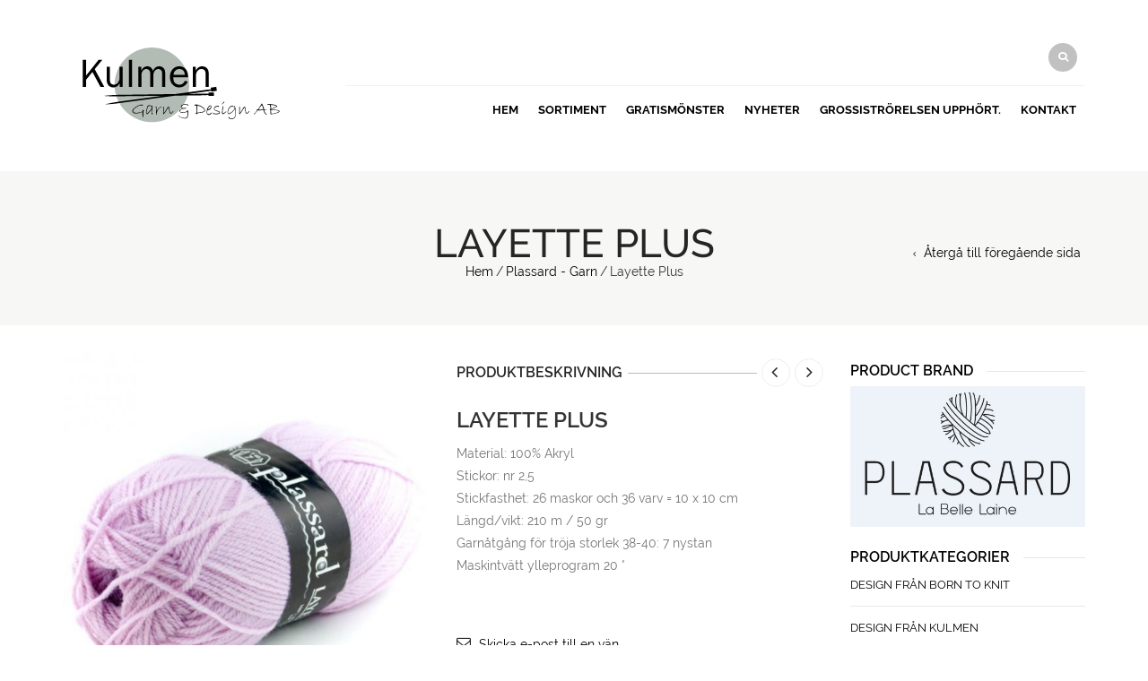

--- FILE ---
content_type: text/html; charset=UTF-8
request_url: https://kulmengarn.se/produkt/layette-plus/
body_size: 25042
content:
<!DOCTYPE html>
<html lang="sv-SE" xmlns:og="http://opengraphprotocol.org/schema/" xmlns:fb="http://www.facebook.com/2008/fbml">
<head>
    	<meta charset="UTF-8" />

    <meta name="viewport" content="width=device-width, initial-scale=1, maximum-scale=2.0"/>
   	<meta http-equiv="X-UA-Compatible" content="IE=edge" >

	<link rel="shortcut icon" href="https://kulmengarn.se/wp-content/uploads/2019/11/algasoie-22-600x600.jpg" />
		<title>Layette Plus &#8211; kulmengarn.se</title>
<meta name='robots' content='max-image-preview:large' />
	<style>img:is([sizes="auto" i], [sizes^="auto," i]) { contain-intrinsic-size: 3000px 1500px }</style>
	<link rel="alternate" type="application/rss+xml" title="kulmengarn.se &raquo; Webbflöde" href="https://kulmengarn.se/feed/" />
<link rel="alternate" type="application/rss+xml" title="kulmengarn.se &raquo; Kommentarsflöde" href="https://kulmengarn.se/comments/feed/" />
<meta property="og:title" content="Layette Plus"/><meta property="og:type" content="article"/><meta property="og:description" content="Material: 100% Akryl
Stickor: nr 2,5
Stickfasthet: 26 maskor och 36 varv = 10 x 10 cm
Längd/vikt: 210 m / 50 gr
Garnåtgång för tröja storlek 38-40: 7 nystan
Maskintvätt ylleprogram 20 °

&nbsp;"/><meta property="og:url" content="https://kulmengarn.se/produkt/layette-plus/"/><meta property="og:site_name" content="kulmengarn.se"/><meta property="og:image" content="https://kulmengarn.se/wp-content/uploads/2016/12/layette-plus-177.jpg"/><script type="text/javascript">
/* <![CDATA[ */
window._wpemojiSettings = {"baseUrl":"https:\/\/s.w.org\/images\/core\/emoji\/16.0.1\/72x72\/","ext":".png","svgUrl":"https:\/\/s.w.org\/images\/core\/emoji\/16.0.1\/svg\/","svgExt":".svg","source":{"concatemoji":"https:\/\/kulmengarn.se\/wp-includes\/js\/wp-emoji-release.min.js"}};
/*! This file is auto-generated */
!function(s,n){var o,i,e;function c(e){try{var t={supportTests:e,timestamp:(new Date).valueOf()};sessionStorage.setItem(o,JSON.stringify(t))}catch(e){}}function p(e,t,n){e.clearRect(0,0,e.canvas.width,e.canvas.height),e.fillText(t,0,0);var t=new Uint32Array(e.getImageData(0,0,e.canvas.width,e.canvas.height).data),a=(e.clearRect(0,0,e.canvas.width,e.canvas.height),e.fillText(n,0,0),new Uint32Array(e.getImageData(0,0,e.canvas.width,e.canvas.height).data));return t.every(function(e,t){return e===a[t]})}function u(e,t){e.clearRect(0,0,e.canvas.width,e.canvas.height),e.fillText(t,0,0);for(var n=e.getImageData(16,16,1,1),a=0;a<n.data.length;a++)if(0!==n.data[a])return!1;return!0}function f(e,t,n,a){switch(t){case"flag":return n(e,"\ud83c\udff3\ufe0f\u200d\u26a7\ufe0f","\ud83c\udff3\ufe0f\u200b\u26a7\ufe0f")?!1:!n(e,"\ud83c\udde8\ud83c\uddf6","\ud83c\udde8\u200b\ud83c\uddf6")&&!n(e,"\ud83c\udff4\udb40\udc67\udb40\udc62\udb40\udc65\udb40\udc6e\udb40\udc67\udb40\udc7f","\ud83c\udff4\u200b\udb40\udc67\u200b\udb40\udc62\u200b\udb40\udc65\u200b\udb40\udc6e\u200b\udb40\udc67\u200b\udb40\udc7f");case"emoji":return!a(e,"\ud83e\udedf")}return!1}function g(e,t,n,a){var r="undefined"!=typeof WorkerGlobalScope&&self instanceof WorkerGlobalScope?new OffscreenCanvas(300,150):s.createElement("canvas"),o=r.getContext("2d",{willReadFrequently:!0}),i=(o.textBaseline="top",o.font="600 32px Arial",{});return e.forEach(function(e){i[e]=t(o,e,n,a)}),i}function t(e){var t=s.createElement("script");t.src=e,t.defer=!0,s.head.appendChild(t)}"undefined"!=typeof Promise&&(o="wpEmojiSettingsSupports",i=["flag","emoji"],n.supports={everything:!0,everythingExceptFlag:!0},e=new Promise(function(e){s.addEventListener("DOMContentLoaded",e,{once:!0})}),new Promise(function(t){var n=function(){try{var e=JSON.parse(sessionStorage.getItem(o));if("object"==typeof e&&"number"==typeof e.timestamp&&(new Date).valueOf()<e.timestamp+604800&&"object"==typeof e.supportTests)return e.supportTests}catch(e){}return null}();if(!n){if("undefined"!=typeof Worker&&"undefined"!=typeof OffscreenCanvas&&"undefined"!=typeof URL&&URL.createObjectURL&&"undefined"!=typeof Blob)try{var e="postMessage("+g.toString()+"("+[JSON.stringify(i),f.toString(),p.toString(),u.toString()].join(",")+"));",a=new Blob([e],{type:"text/javascript"}),r=new Worker(URL.createObjectURL(a),{name:"wpTestEmojiSupports"});return void(r.onmessage=function(e){c(n=e.data),r.terminate(),t(n)})}catch(e){}c(n=g(i,f,p,u))}t(n)}).then(function(e){for(var t in e)n.supports[t]=e[t],n.supports.everything=n.supports.everything&&n.supports[t],"flag"!==t&&(n.supports.everythingExceptFlag=n.supports.everythingExceptFlag&&n.supports[t]);n.supports.everythingExceptFlag=n.supports.everythingExceptFlag&&!n.supports.flag,n.DOMReady=!1,n.readyCallback=function(){n.DOMReady=!0}}).then(function(){return e}).then(function(){var e;n.supports.everything||(n.readyCallback(),(e=n.source||{}).concatemoji?t(e.concatemoji):e.wpemoji&&e.twemoji&&(t(e.twemoji),t(e.wpemoji)))}))}((window,document),window._wpemojiSettings);
/* ]]> */
</script>
<link rel='stylesheet' id='vc_extensions_cqbundle_adminicon-css' href='https://kulmengarn.se/wp-content/plugins/vc-extensions-bundle/css/admin_icon.css' type='text/css' media='all' />
<style id='wp-emoji-styles-inline-css' type='text/css'>

	img.wp-smiley, img.emoji {
		display: inline !important;
		border: none !important;
		box-shadow: none !important;
		height: 1em !important;
		width: 1em !important;
		margin: 0 0.07em !important;
		vertical-align: -0.1em !important;
		background: none !important;
		padding: 0 !important;
	}
</style>
<link rel='stylesheet' id='wp-block-library-css' href='https://kulmengarn.se/wp-includes/css/dist/block-library/style.min.css' type='text/css' media='all' />
<style id='classic-theme-styles-inline-css' type='text/css'>
/*! This file is auto-generated */
.wp-block-button__link{color:#fff;background-color:#32373c;border-radius:9999px;box-shadow:none;text-decoration:none;padding:calc(.667em + 2px) calc(1.333em + 2px);font-size:1.125em}.wp-block-file__button{background:#32373c;color:#fff;text-decoration:none}
</style>
<link rel='stylesheet' id='dashicons-css' href='https://kulmengarn.se/wp-includes/css/dashicons.min.css' type='text/css' media='all' />
<link rel='stylesheet' id='essgrid-blocks-editor-css-css' href='https://kulmengarn.se/wp-content/plugins/essential-grid/admin/includes/builders/gutenberg/build/index.css?ver=1749206235' type='text/css' media='all' />
<style id='global-styles-inline-css' type='text/css'>
:root{--wp--preset--aspect-ratio--square: 1;--wp--preset--aspect-ratio--4-3: 4/3;--wp--preset--aspect-ratio--3-4: 3/4;--wp--preset--aspect-ratio--3-2: 3/2;--wp--preset--aspect-ratio--2-3: 2/3;--wp--preset--aspect-ratio--16-9: 16/9;--wp--preset--aspect-ratio--9-16: 9/16;--wp--preset--color--black: #000000;--wp--preset--color--cyan-bluish-gray: #abb8c3;--wp--preset--color--white: #ffffff;--wp--preset--color--pale-pink: #f78da7;--wp--preset--color--vivid-red: #cf2e2e;--wp--preset--color--luminous-vivid-orange: #ff6900;--wp--preset--color--luminous-vivid-amber: #fcb900;--wp--preset--color--light-green-cyan: #7bdcb5;--wp--preset--color--vivid-green-cyan: #00d084;--wp--preset--color--pale-cyan-blue: #8ed1fc;--wp--preset--color--vivid-cyan-blue: #0693e3;--wp--preset--color--vivid-purple: #9b51e0;--wp--preset--gradient--vivid-cyan-blue-to-vivid-purple: linear-gradient(135deg,rgba(6,147,227,1) 0%,rgb(155,81,224) 100%);--wp--preset--gradient--light-green-cyan-to-vivid-green-cyan: linear-gradient(135deg,rgb(122,220,180) 0%,rgb(0,208,130) 100%);--wp--preset--gradient--luminous-vivid-amber-to-luminous-vivid-orange: linear-gradient(135deg,rgba(252,185,0,1) 0%,rgba(255,105,0,1) 100%);--wp--preset--gradient--luminous-vivid-orange-to-vivid-red: linear-gradient(135deg,rgba(255,105,0,1) 0%,rgb(207,46,46) 100%);--wp--preset--gradient--very-light-gray-to-cyan-bluish-gray: linear-gradient(135deg,rgb(238,238,238) 0%,rgb(169,184,195) 100%);--wp--preset--gradient--cool-to-warm-spectrum: linear-gradient(135deg,rgb(74,234,220) 0%,rgb(151,120,209) 20%,rgb(207,42,186) 40%,rgb(238,44,130) 60%,rgb(251,105,98) 80%,rgb(254,248,76) 100%);--wp--preset--gradient--blush-light-purple: linear-gradient(135deg,rgb(255,206,236) 0%,rgb(152,150,240) 100%);--wp--preset--gradient--blush-bordeaux: linear-gradient(135deg,rgb(254,205,165) 0%,rgb(254,45,45) 50%,rgb(107,0,62) 100%);--wp--preset--gradient--luminous-dusk: linear-gradient(135deg,rgb(255,203,112) 0%,rgb(199,81,192) 50%,rgb(65,88,208) 100%);--wp--preset--gradient--pale-ocean: linear-gradient(135deg,rgb(255,245,203) 0%,rgb(182,227,212) 50%,rgb(51,167,181) 100%);--wp--preset--gradient--electric-grass: linear-gradient(135deg,rgb(202,248,128) 0%,rgb(113,206,126) 100%);--wp--preset--gradient--midnight: linear-gradient(135deg,rgb(2,3,129) 0%,rgb(40,116,252) 100%);--wp--preset--font-size--small: 13px;--wp--preset--font-size--medium: 20px;--wp--preset--font-size--large: 36px;--wp--preset--font-size--x-large: 42px;--wp--preset--spacing--20: 0.44rem;--wp--preset--spacing--30: 0.67rem;--wp--preset--spacing--40: 1rem;--wp--preset--spacing--50: 1.5rem;--wp--preset--spacing--60: 2.25rem;--wp--preset--spacing--70: 3.38rem;--wp--preset--spacing--80: 5.06rem;--wp--preset--shadow--natural: 6px 6px 9px rgba(0, 0, 0, 0.2);--wp--preset--shadow--deep: 12px 12px 50px rgba(0, 0, 0, 0.4);--wp--preset--shadow--sharp: 6px 6px 0px rgba(0, 0, 0, 0.2);--wp--preset--shadow--outlined: 6px 6px 0px -3px rgba(255, 255, 255, 1), 6px 6px rgba(0, 0, 0, 1);--wp--preset--shadow--crisp: 6px 6px 0px rgba(0, 0, 0, 1);}:where(.is-layout-flex){gap: 0.5em;}:where(.is-layout-grid){gap: 0.5em;}body .is-layout-flex{display: flex;}.is-layout-flex{flex-wrap: wrap;align-items: center;}.is-layout-flex > :is(*, div){margin: 0;}body .is-layout-grid{display: grid;}.is-layout-grid > :is(*, div){margin: 0;}:where(.wp-block-columns.is-layout-flex){gap: 2em;}:where(.wp-block-columns.is-layout-grid){gap: 2em;}:where(.wp-block-post-template.is-layout-flex){gap: 1.25em;}:where(.wp-block-post-template.is-layout-grid){gap: 1.25em;}.has-black-color{color: var(--wp--preset--color--black) !important;}.has-cyan-bluish-gray-color{color: var(--wp--preset--color--cyan-bluish-gray) !important;}.has-white-color{color: var(--wp--preset--color--white) !important;}.has-pale-pink-color{color: var(--wp--preset--color--pale-pink) !important;}.has-vivid-red-color{color: var(--wp--preset--color--vivid-red) !important;}.has-luminous-vivid-orange-color{color: var(--wp--preset--color--luminous-vivid-orange) !important;}.has-luminous-vivid-amber-color{color: var(--wp--preset--color--luminous-vivid-amber) !important;}.has-light-green-cyan-color{color: var(--wp--preset--color--light-green-cyan) !important;}.has-vivid-green-cyan-color{color: var(--wp--preset--color--vivid-green-cyan) !important;}.has-pale-cyan-blue-color{color: var(--wp--preset--color--pale-cyan-blue) !important;}.has-vivid-cyan-blue-color{color: var(--wp--preset--color--vivid-cyan-blue) !important;}.has-vivid-purple-color{color: var(--wp--preset--color--vivid-purple) !important;}.has-black-background-color{background-color: var(--wp--preset--color--black) !important;}.has-cyan-bluish-gray-background-color{background-color: var(--wp--preset--color--cyan-bluish-gray) !important;}.has-white-background-color{background-color: var(--wp--preset--color--white) !important;}.has-pale-pink-background-color{background-color: var(--wp--preset--color--pale-pink) !important;}.has-vivid-red-background-color{background-color: var(--wp--preset--color--vivid-red) !important;}.has-luminous-vivid-orange-background-color{background-color: var(--wp--preset--color--luminous-vivid-orange) !important;}.has-luminous-vivid-amber-background-color{background-color: var(--wp--preset--color--luminous-vivid-amber) !important;}.has-light-green-cyan-background-color{background-color: var(--wp--preset--color--light-green-cyan) !important;}.has-vivid-green-cyan-background-color{background-color: var(--wp--preset--color--vivid-green-cyan) !important;}.has-pale-cyan-blue-background-color{background-color: var(--wp--preset--color--pale-cyan-blue) !important;}.has-vivid-cyan-blue-background-color{background-color: var(--wp--preset--color--vivid-cyan-blue) !important;}.has-vivid-purple-background-color{background-color: var(--wp--preset--color--vivid-purple) !important;}.has-black-border-color{border-color: var(--wp--preset--color--black) !important;}.has-cyan-bluish-gray-border-color{border-color: var(--wp--preset--color--cyan-bluish-gray) !important;}.has-white-border-color{border-color: var(--wp--preset--color--white) !important;}.has-pale-pink-border-color{border-color: var(--wp--preset--color--pale-pink) !important;}.has-vivid-red-border-color{border-color: var(--wp--preset--color--vivid-red) !important;}.has-luminous-vivid-orange-border-color{border-color: var(--wp--preset--color--luminous-vivid-orange) !important;}.has-luminous-vivid-amber-border-color{border-color: var(--wp--preset--color--luminous-vivid-amber) !important;}.has-light-green-cyan-border-color{border-color: var(--wp--preset--color--light-green-cyan) !important;}.has-vivid-green-cyan-border-color{border-color: var(--wp--preset--color--vivid-green-cyan) !important;}.has-pale-cyan-blue-border-color{border-color: var(--wp--preset--color--pale-cyan-blue) !important;}.has-vivid-cyan-blue-border-color{border-color: var(--wp--preset--color--vivid-cyan-blue) !important;}.has-vivid-purple-border-color{border-color: var(--wp--preset--color--vivid-purple) !important;}.has-vivid-cyan-blue-to-vivid-purple-gradient-background{background: var(--wp--preset--gradient--vivid-cyan-blue-to-vivid-purple) !important;}.has-light-green-cyan-to-vivid-green-cyan-gradient-background{background: var(--wp--preset--gradient--light-green-cyan-to-vivid-green-cyan) !important;}.has-luminous-vivid-amber-to-luminous-vivid-orange-gradient-background{background: var(--wp--preset--gradient--luminous-vivid-amber-to-luminous-vivid-orange) !important;}.has-luminous-vivid-orange-to-vivid-red-gradient-background{background: var(--wp--preset--gradient--luminous-vivid-orange-to-vivid-red) !important;}.has-very-light-gray-to-cyan-bluish-gray-gradient-background{background: var(--wp--preset--gradient--very-light-gray-to-cyan-bluish-gray) !important;}.has-cool-to-warm-spectrum-gradient-background{background: var(--wp--preset--gradient--cool-to-warm-spectrum) !important;}.has-blush-light-purple-gradient-background{background: var(--wp--preset--gradient--blush-light-purple) !important;}.has-blush-bordeaux-gradient-background{background: var(--wp--preset--gradient--blush-bordeaux) !important;}.has-luminous-dusk-gradient-background{background: var(--wp--preset--gradient--luminous-dusk) !important;}.has-pale-ocean-gradient-background{background: var(--wp--preset--gradient--pale-ocean) !important;}.has-electric-grass-gradient-background{background: var(--wp--preset--gradient--electric-grass) !important;}.has-midnight-gradient-background{background: var(--wp--preset--gradient--midnight) !important;}.has-small-font-size{font-size: var(--wp--preset--font-size--small) !important;}.has-medium-font-size{font-size: var(--wp--preset--font-size--medium) !important;}.has-large-font-size{font-size: var(--wp--preset--font-size--large) !important;}.has-x-large-font-size{font-size: var(--wp--preset--font-size--x-large) !important;}
:where(.wp-block-post-template.is-layout-flex){gap: 1.25em;}:where(.wp-block-post-template.is-layout-grid){gap: 1.25em;}
:where(.wp-block-columns.is-layout-flex){gap: 2em;}:where(.wp-block-columns.is-layout-grid){gap: 2em;}
:root :where(.wp-block-pullquote){font-size: 1.5em;line-height: 1.6;}
</style>
<link rel='stylesheet' id='contact-form-7-css' href='https://kulmengarn.se/wp-content/plugins/contact-form-7/includes/css/styles.css' type='text/css' media='all' />
<style id='woocommerce-inline-inline-css' type='text/css'>
.woocommerce form .form-row .required { visibility: visible; }
</style>
<link rel='stylesheet' id='js_composer_front-css' href='https://kulmengarn.se/wp-content/plugins/js_composer/assets/css/js_composer.min.css' type='text/css' media='all' />
<link rel='stylesheet' id='ms-main-css' href='https://kulmengarn.se/wp-content/plugins/masterslider-installable/public/assets/css/masterslider.main.css' type='text/css' media='all' />
<link rel='stylesheet' id='ms-custom-css' href='https://kulmengarn.se/wp-content/uploads/masterslider/custom.css' type='text/css' media='all' />
<link rel='stylesheet' id='tp-fontello-css' href='https://kulmengarn.se/wp-content/plugins/essential-grid/public/assets/font/fontello/css/fontello.css?ver=3.1.9.1' type='text/css' media='all' />
<link rel='stylesheet' id='esg-plugin-settings-css' href='https://kulmengarn.se/wp-content/plugins/essential-grid/public/assets/css/settings.css?ver=3.1.9.1' type='text/css' media='all' />
<link rel='stylesheet' id='bsf-Defaults-css' href='https://kulmengarn.se/wp-content/uploads/smile_fonts/Defaults/Defaults.css' type='text/css' media='all' />
<link rel='stylesheet' id='fa-css' href='https://kulmengarn.se/wp-content/themes/woopress/css/font-awesome.min.css' type='text/css' media='all' />
<link rel='stylesheet' id='bootstrap-css' href='https://kulmengarn.se/wp-content/themes/woopress/css/bootstrap.min.css' type='text/css' media='all' />
<link rel='stylesheet' id='parent-style-css' href='https://kulmengarn.se/wp-content/themes/woopress/style.css' type='text/css' media='all' />
<link rel='stylesheet' id='parent-plugins-css' href='https://kulmengarn.se/wp-content/themes/woopress/css/plugins.css' type='text/css' media='all' />
<link rel='stylesheet' id='responsive-css' href='https://kulmengarn.se/wp-content/themes/woopress/css/responsive.css' type='text/css' media='all' />
<script type="text/template" id="tmpl-variation-template">
	<div class="woocommerce-variation-description">{{{ data.variation.variation_description }}}</div>
	<div class="woocommerce-variation-price">{{{ data.variation.price_html }}}</div>
	<div class="woocommerce-variation-availability">{{{ data.variation.availability_html }}}</div>
</script>
<script type="text/template" id="tmpl-unavailable-variation-template">
	<p role="alert">Den här produkten är inte tillgänglig. Välj en annan kombination.</p>
</script>
<script type="text/javascript" src="https://kulmengarn.se/wp-includes/js/jquery/jquery.min.js" id="jquery-core-js"></script>
<script type="text/javascript" src="https://kulmengarn.se/wp-includes/js/jquery/jquery-migrate.min.js" id="jquery-migrate-js"></script>
<script type="text/javascript" src="https://kulmengarn.se/wp-content/plugins/woocommerce/assets/js/jquery-blockui/jquery.blockUI.min.js" id="wc-jquery-blockui-js" data-wp-strategy="defer"></script>
<script type="text/javascript" id="wc-add-to-cart-js-extra">
/* <![CDATA[ */
var wc_add_to_cart_params = {"ajax_url":"\/wp-admin\/admin-ajax.php","wc_ajax_url":"\/?wc-ajax=%%endpoint%%","i18n_view_cart":"Visa varukorg","cart_url":"https:\/\/kulmengarn.se\/varukorg\/","is_cart":"","cart_redirect_after_add":"no"};
/* ]]> */
</script>
<script type="text/javascript" src="https://kulmengarn.se/wp-content/plugins/woocommerce/assets/js/frontend/add-to-cart.min.js" id="wc-add-to-cart-js" data-wp-strategy="defer"></script>
<script type="text/javascript" id="wc-single-product-js-extra">
/* <![CDATA[ */
var wc_single_product_params = {"i18n_required_rating_text":"V\u00e4lj ett betyg","i18n_rating_options":["1 av 5 stj\u00e4rnor","2 av 5 stj\u00e4rnor","3 av 5 stj\u00e4rnor","4 av 5 stj\u00e4rnor","5 av 5 stj\u00e4rnor"],"i18n_product_gallery_trigger_text":"Visa bildgalleri i fullsk\u00e4rm","review_rating_required":"no","flexslider":{"rtl":false,"animation":"slide","smoothHeight":true,"directionNav":false,"controlNav":"thumbnails","slideshow":false,"animationSpeed":500,"animationLoop":false,"allowOneSlide":false},"zoom_enabled":"","zoom_options":[],"photoswipe_enabled":"","photoswipe_options":{"shareEl":false,"closeOnScroll":false,"history":false,"hideAnimationDuration":0,"showAnimationDuration":0},"flexslider_enabled":""};
/* ]]> */
</script>
<script type="text/javascript" src="https://kulmengarn.se/wp-content/plugins/woocommerce/assets/js/frontend/single-product.min.js" id="wc-single-product-js" defer="defer" data-wp-strategy="defer"></script>
<script type="text/javascript" src="https://kulmengarn.se/wp-content/plugins/woocommerce/assets/js/js-cookie/js.cookie.min.js" id="wc-js-cookie-js" defer="defer" data-wp-strategy="defer"></script>
<script type="text/javascript" id="woocommerce-js-extra">
/* <![CDATA[ */
var woocommerce_params = {"ajax_url":"\/wp-admin\/admin-ajax.php","wc_ajax_url":"\/?wc-ajax=%%endpoint%%","i18n_password_show":"Visa l\u00f6senord","i18n_password_hide":"D\u00f6lj l\u00f6senord"};
/* ]]> */
</script>
<script type="text/javascript" src="https://kulmengarn.se/wp-content/plugins/woocommerce/assets/js/frontend/woocommerce.min.js" id="woocommerce-js" defer="defer" data-wp-strategy="defer"></script>
<script type="text/javascript" src="https://kulmengarn.se/wp-content/plugins/js_composer/assets/js/vendors/woocommerce-add-to-cart.js" id="vc_woocommerce-add-to-cart-js-js"></script>
<script type="text/javascript" src="https://kulmengarn.se/wp-content/themes/woopress/js/libs/modernizr.js" id="modernizr-js"></script>
<script type="text/javascript" src="https://kulmengarn.se/wp-content/themes/woopress/js/head.min.js" id="head-js"></script>
<script type="text/javascript" src="https://kulmengarn.se/wp-includes/js/underscore.min.js" id="underscore-js"></script>
<script type="text/javascript" id="wp-util-js-extra">
/* <![CDATA[ */
var _wpUtilSettings = {"ajax":{"url":"\/wp-admin\/admin-ajax.php"}};
/* ]]> */
</script>
<script type="text/javascript" src="https://kulmengarn.se/wp-includes/js/wp-util.min.js" id="wp-util-js"></script>
<script type="text/javascript" id="etheme-preloader-js-after">
/* <![CDATA[ */
jQuery(document).ready(function() {if(jQuery(window).width() > 1200 ) {
                    jQuery("body").queryLoader2({
                        barColor: "#111",
                        backgroundColor: "#fff",
                        percentage: true,
                        barHeight: 2,
                        completeAnimation: "grow",
                        minimumTime: 500,
                        onLoadComplete: function() {
                            jQuery('body').addClass('page-loaded');
                        }
                    });
                } });
/* ]]> */
</script>
<script></script><link rel="https://api.w.org/" href="https://kulmengarn.se/wp-json/" /><link rel="alternate" title="JSON" type="application/json" href="https://kulmengarn.se/wp-json/wp/v2/product/21283" /><link rel="EditURI" type="application/rsd+xml" title="RSD" href="https://kulmengarn.se/xmlrpc.php?rsd" />
<meta name="generator" content="WordPress 6.8.3" />
<meta name="generator" content="WooCommerce 10.4.3" />
<link rel="canonical" href="https://kulmengarn.se/produkt/layette-plus/" />
<link rel='shortlink' href='https://kulmengarn.se/?p=21283' />
<link rel="alternate" title="oEmbed (JSON)" type="application/json+oembed" href="https://kulmengarn.se/wp-json/oembed/1.0/embed?url=https%3A%2F%2Fkulmengarn.se%2Fprodukt%2Flayette-plus%2F" />
<link rel="alternate" title="oEmbed (XML)" type="text/xml+oembed" href="https://kulmengarn.se/wp-json/oembed/1.0/embed?url=https%3A%2F%2Fkulmengarn.se%2Fprodukt%2Flayette-plus%2F&#038;format=xml" />
<meta name="generator" content="Redux 4.5.10" /><script>var ms_grabbing_curosr='https://kulmengarn.se/wp-content/plugins/masterslider-installable/public/assets/css/common/grabbing.cur',ms_grab_curosr='https://kulmengarn.se/wp-content/plugins/masterslider-installable/public/assets/css/common/grab.cur';</script>
<meta name="generator" content="MasterSlider 3.7.8 - Responsive Touch Image Slider" />

            <style type="text/css">

            
                
  
                    // Raleway
                    @font-face {
                      font-family: 'Raleway';
                      src: url('https://kulmengarn.se/wp-content/themes/woopress/fonts/raleway/Raleway-Light.ttf') format('truetype');
                      font-weight: 300, 400, 300i, 400i, 500, 600, 700, 800 
                      font-style: normal;
                    }

                    @font-face {
                      font-family: 'Raleway';
                      src: url('https://kulmengarn.se/wp-content/themes/woopress/fonts/raleway/Raleway-LightItalic.ttf') format('truetype');
                      font-weight: 300;
                      font-style: italic;
                    }

                    @font-face {
                      font-family: 'Raleway';
                      src: url('https://kulmengarn.se/wp-content/themes/woopress/fonts/raleway/Raleway-Regular.ttf') format('truetype');
                      font-weight: 400;
                      font-style: normal;
                    }

                    @font-face {
                      font-family: 'Raleway';
                      src: url('https://kulmengarn.se/wp-content/themes/woopress/fonts/raleway/Raleway-RegularItalic.ttf') format('truetype');
                      font-weight: 400;
                      font-style: italic;
                    }

                    @font-face {
                      font-family: 'Raleway';
                      src: url('https://kulmengarn.se/wp-content/themes/woopress/fonts/raleway/Raleway-Medium.ttf') format('truetype');
                      font-weight: 500;
                      font-style: normal;
                    }

                    @font-face {
                      font-family: 'Raleway';
                      src: url('https://kulmengarn.se/wp-content/themes/woopress/fonts/raleway/Raleway-MediumItalic.ttf') format('truetype');
                      font-weight: 500;
                      font-style: italic;
                    }

                    @font-face {
                      font-family: 'Raleway';
                      src: url('https://kulmengarn.se/wp-content/themes/woopress/fonts/raleway/Raleway-SemiBold.ttf') format('truetype');
                      font-weight: 600;
                      font-style: normal;
                    }

                    @font-face {
                      font-family: 'Raleway';
                      src: url('https://kulmengarn.se/wp-content/themes/woopress/fonts/raleway/Raleway-Bold.ttf') format('truetype');
                      font-weight: 700;
                      font-style: normal;
                    }

                    @font-face {
                      font-family: 'Raleway';
                      src: url('https://kulmengarn.se/wp-content/themes/woopress/fonts/raleway/Raleway-ExtraBold.ttf') format('truetype');
                      font-weight: 800;
                      font-style: normal;
                    }

                    // Satisfy 
  
                    @font-face {
                      font-family: 'Satisfy';
                      src: url('https://kulmengarn.se/wp-content/themes/woopress/fonts/raleway/Satisfy-Regular.ttf') format('truetype');
                      font-weight: 400;
                      font-style: normal;
                    }

                
                
                    @media (min-width:1200px) {
                        .container {
                            width: 1170px;
                        }

                        .boxed .st-container {
                            width: calc(1170px + 30px);
                        }
                    }

                
                                    .label-icon.sale-label {
                        width: 67px;
                        height: 67px;
                    }
                    .label-icon.sale-label { background-image: url(https://kulmengarn.se/wp-content/themes/woopress/images/label-sale.png); }
                
                                    .label-icon.new-label {
                        width: 67px;
                        height: 67px;
                    }
                    .label-icon.new-label { background-image: url(https://kulmengarn.se/wp-content/themes/woopress/images/label-new.png); }

                
                                                                                                    
            
                a:hover,a:focus,a.active,p.active,em.active,li.active,strong.active,span.active,span.active a,h1.active,h2.active,h3.active,h4.active,h5.active,h6.active,h1.active a,h2.active a,h3.active a,h4.active a,h5.active a,h6.active a,.color-main,ins,.product-information .out-of-stock,.languages-area .widget_currency_sel_widget ul.wcml_currency_switcher li:hover,.menu > li > a:hover,.header-wrapper .header .navbar .menu-main-container .menu > li > a:hover,.fixed-header .menu > li > a:hover,.fixed-header-area.color-light .menu > li > a:hover,.fixed-header-area.color-dark .menu > li > a:hover,.fullscreen-menu .menu > li > a:hover, .fullscreen-menu .menu > li .inside > a:hover,.menu .nav-sublist-dropdown ul > li.menu-item-has-children:hover:after,.title-banner .small-h,.header-vertical-enable .page-wrapper .header-type-vertical .header-search a .fa-search,.header-vertical-enable .page-wrapper .header-type-vertical2 .header-search a .fa-search.header-type-7 .menu-wrapper .menu >li >a:hover,.header-type-10 .menu-wrapper .navbar-collapse .menu-main-container .menu >li > a:hover,.big-coast,.big-coast:hover,.big-coast:focus,.reset-filter,.carousel-area li.active a,.carousel-area li a:hover,.filter-wrap .view-switcher .switchToGrid:hover,.filter-wrap .view-switcher .switchToList:hover,.products-page-cats a,.read-more:hover,.et-twitter-slider .et-tweet a,.product_list_widget .small-coast .amount,.default-link,.default-colored,.twitter-list li a,.copyright-1 .textwidget .active,.breadcrumbs li a,.comment-reply-link,.later-product-list .small-coast,.product-categories.with-accordion ul.children li a:hover,.product-categories >li >ul.children li.current-cat >a,.product-categories >li >ul.children > li.current-cat >a+span,.product_meta >span span,.product_meta a,.product-navigation .next-product .hide-info span.price,.product-navigation .prev-product .hide-info span.price,table.variations .reset_variations,.products-tabs .tab-title.opened,.categories-mask span,.product-category:hover .categories-mask span.more,.project-navigation .next-project .hide-info span,.project-navigation .prev-project .hide-info span,.caption .zmedium-h a,.ship-title,.mailto-company,.blog-post .zmedium-h a,.post-default .zmedium-h a,.before-checkout-form .showlogin,.before-checkout-form .showcoupon,.cta-block .active,.list li:before,.pricing-table ul li.row-price,.pricing-table.style3 ul li.row-price,.pricing-table.style3 ul li.row-price sub,.tabs.accordion .tab-title:hover,.tabs.accordion .tab-title:focus,.left-titles a:hover,.tab-title-left:hover,.team-member .member-details h5,.plus:after,.minus:after,.header-type-12 .header-search a:hover,.et-mobile-menu li > ul > li a:active,.mobile-nav-heading a:hover,.mobile-nav ul.wcml_currency_switcher li:hover,.mobile-nav #lang_sel_list a:hover,.mobile-nav .menu-social-icons li.active a,.mobile-nav .links li a:hover,.et-mobile-menu li a:hover,.et-mobile-menu li .open-child:hover,.et-mobile-menu.line-items li.active a,.register-link .register-popup .popup-terms a,.register-link .login-popup .popup-terms a,.login-link .register-popup .popup-terms a,.login-link .login-popup .popup-terms a,.product-categories >li >ul.children li >a:hover,.product-categories >li >ul.children li.current-cat >a,.product-categories >li.current-cat,.product-categories >li.current-cat a,.product-categories >li.current-cat span,.product-categories >li span:hover,.product-categories.categories-accordion ul.children li a:hover,.portfolio-descr .posted-in,.menu .nav-sublist-dropdown ul li a:hover,.show-quickly:hover,.vc_tta-style-classic .vc_tta-tabs-container li.vc_tta-tab.vc_active span,.menu >li.current-menu-item >a,.menu >li.current_page_ancestor >a,.widget_nav_menu .menu-shortcodes-container .menu > li.current-menu-item > a,.widget_nav_menu .menu-shortcodes-container .menu > li.current-menu-item > a:hover,.header-wrapper .header .navbar .menu-main-container .menu > li.current-menu-item > a,.header-wrapper .header .menu-wrapper .menu-main-container .menu > li.current-menu-item > a,.header-wrapper .header .menu-wrapper .menu-main-container .menu > li > a:hover,.fixed-header .menu > li.current-menu-item > a,.fixed-header-area.color-dark .menu > li.current-menu-item > a,.fixed-header-area.color-light .menu > li.current-menu-item > a,.languages-area .lang_sel_list_horizontal a:hover,.menu .nav-sublist-dropdown ul > li.current-menu-item >a,.menu .menu-full-width .nav-sublist-dropdown > * > ul > li.current-menu-item > a,.product-information .out-stock-wrapper .out-stock .wr-c,.menu .menu-full-width .nav-sublist-dropdown ul >li.menu-item-has-children .nav-sublist ul li a:hover,.header-wrapper .etheme_widget_search a:hover,.header-wrapper .etheme_widget_search li a:hover,.header-type-2.slider-overlap .header .menu > li > a:hover,.page-heading .breadcrumbs,.bc-type-3 a:hover,.bc-type-4 a:hover,.bc-type-5 a:hover,.bc-type-6 a:hover,.back-history:hover:before,.testimonial-info .testimonial-author .url a,.product-image-wrapper.hover-effect-mask .hover-mask .mask-content .product-title a:hover,.header-type-10 .menu-wrapper .languages li a:hover,.header-type-10 .menu-wrapper .currency li a:hover,.widget_nav_menu li.current-menu-item a:before,.header-type-3.slider-overlap .header .menu > li > a:hover,.et-tooltip >div a:hover, .et-tooltip >div .price,.black-white-category .product-category .categories-mask span.more,.etheme_widget_brands li a strong,.main-footer-1 .blog-post-list .media-heading a:hover,.category-1 .widget_nav_menu li .sub-menu a:hover,.sidebar-widget .tagcloud a:hover,.church-hover .icon_list_icon:hover i,.tabs .tab-title:hover,footer .address-company a.white-text,.blog-post-list .media-heading a:hover,.footer-top-2 .product_list_widget li .media-heading a:hover,.tagcloud a:hover,.product_list_widget .media-heading a:hover,.menu .menu-full-width .nav-sublist-dropdown ul > li.menu-item-has-children .nav-sublist ul li.current-menu-item a,.header-vertical-enable .page-wrapper .header-type-vertical .header-search a .fa-search,.header-vertical-enable .page-wrapper .header-type-vertical2 .header-search a .fa-search,.main-footer-1 .container .hidden-tooltip i:hover,.date-event .number,.list-unstyled a:hover,.back-history:hover, .back-history:focus,.portfolio-descr a,.products-tabs .wpb_tabs_nav li.ui-state-active a,.date-event .number,.fullscreen-menu .menu > li .inside.over > .item-link,.product-remove .remove_from_wishlist              { color: #e5534c; }

                .header-vertical-enable .shopping-container a:hover,.header-vertical-enable .header-search a:hover,.header-vertical-enable .container .menu >li >a:hover,.products-tabs .tab-title.opened:hover,.header-vertical-enable .container .menu >li.current-menu-item >a,.header-vertical-enable .page-wrapper .container .menu .nav-sublist-dropdown ul >li.menu-item-has-children .nav-sublist ul li a:hover,.header-vertical-enable .page-wrapper .container .menu .menu-full-width .nav-sublist-dropdown ul >li >a:hover,.header-vertical-enable .page-wrapper .container .menu .nav-sublist-dropdown ul >li.menu-item-has-children .nav-sublist ul >li.current-menu-item >a,.header-vertical-enable .page-wrapper .container .menu .nav-sublist-dropdown ul >li.menu-item-has-children .nav-sublist ul li a:hover,.slid-btn.active:hover    { color: #e5534c!important; }

                hr.active,.btn.filled.active,.widget_product_search button:hover,.header-type-9 .top-bar,.shopping-container .btn.border-grey:hover,.bottom-btn .btn.btn-black:hover,#searchModal .large-h:after,#searchModal .btn-black,.details-tools .btn-black:hover,.product-information .cart button[type=submit]:hover,.all-fontAwesome .fa-hover a:hover,.all-fontAwesome .fa-hover a:hover span,.header-type-12 .shopping-container,.portfolio-filters li .btn.active,.progress-bar > div,.wp-picture .zoom >i,.swiper-slide .zoom >i,.portfolio-image .zoom >i,.thumbnails-x .zoom >i,.teaser_grid_container .post-thumb .zoom >i,.teaser-box h3:after,.mc4wp-form input[type=submit],.ui-slider .ui-slider-handle,.et-tooltip:hover,.btn-active,.rev_slider_wrapper .type-label-2,.menu-social-icons.larger li a:hover, .menu-social-icons.larger li a:focus,.ui-slider .ui-slider-handle:hover,.category-1 .widget_product_categories .widget-title,.category-1 .widget_product_categories .widgettitle,.category-1 .widget_nav_menu .widget-title,.menu-social-icons.larger.white li a:hover,.type-label-2,.btn.filled:hover, .btn.filled:focus,.widget_shopping_cart .bottom-btn a:hover,.horizontal-break-alt:after,.price_slider_wrapper .price_slider_amount button:hover,.btn.btn-black:hover,.etheme_widget_search .button:hover,input[type=submit]:hover,.project-navigation .prev-project a:hover,.project-navigation .next-project a:hover,.button:hover,.mfp-close:hover,.mfp-close:focus,.tabs.accordion .tab-title:before,#searchModal .btn-black:hover,.toggle-block.bordered .toggle-element > a:before,.place-order .button:hover,.cart-bag .ico-sum,.cart-bag .ico-sum:after,input[type=submit]:focus,.button:focus,#order_review .place-order .button,.slider-active-button:hover,.slider-active-button.filled                 { background-color: #e5534c; }

                .active-hover .top-icon:hover .aio-icon,.active-hover .left-icon:hover .aio-icon,.project-navigation .next-project:hover,.project-navigation .prev-project:hover,.active-hover-icon .aio-icon:hover       { background-color: #e5534c!important; }

                .cart-bag svg,
                .header-type-2.slider-overlap .header .cart-bag svg,
                .header .tbs span .tbs-label { fill: #e5534c; }

                .btn.filled.active,.btn.filled.active.medium,.bottom-btn .btn.btn-black:hover,.details-tools .btn-black:hover,a.list-group-item.active,a.list-group-item.active:hover,a.list-group-item.active:focus,.shopping-container .btn.border-grey:hover,.btn-active,.category-1 .widget_product_categories,.category-1 .widget_nav_menu,.main-footer-1 .blog-post-list li .date-event,.sidebar-widget .tagcloud a:hover,.dotted-menu-link a:hover,.header-type-3.slider-overlap .header .menu > li.dotted-menu-link > a:hover,.header-vertical-enable .page-wrapper .header-type-vertical .container .menu > li.dotted-menu-link > a,.btn.filled:hover, .btn.filled:focus,.btn.btn-black:hover,.etheme_widget_search .button:hover,.project-navigation .prev-project a:hover,.project-navigation .next-project a:hover,.button:hover,.project-navigation .next-project:hover a,.project-navigation .prev-project:hover a,.tagcloud a:hover,.slid-btn.active:hover,.date-event .number,.cart-bag .ico-sum:before,.tp-caption .slider-active-button.btn:hover,.tp-caption .slider-active-button.btn.filled             { border-color: #e5534c; }

                              { color: #e5534c; }

                              { color: rgb(199,53,46); }

                                 { background-color: rgb(199,53,46); }

                .woocommerce.widget_price_filter .ui-slider .ui-slider-range,
                .woocommerce-page .widget_price_filter .ui-slider .ui-slider-range{
                  background: rgba(229,83,76,0.35);
                }

                
                html {}
                
                
                
                                                
                
                
                
                                                                                                

                .bc-type-1, .bc-type-2, .bc-type-3, .bc-type-4, .bc-type-5, .bc-type-6, .bc-type-7, .bc-type-8 {background: #f7f7f6;  padding-top: 60px;padding-bottom: 50px;}                .main-footer {  }
                .footer-top-2, .footer-top-1, .footer-top-3 {  }
                .copyright-1 .container .row-copyrights, .copyright-2 .container .row-copyrights, .copyright-3 .container .row-copyrights, .copyright .container .row-copyrights {  }
                .header-wrapper {  }
                .fixed-header, .fixed-header-area {  }
                header.header .menu-wrapper {  }
                div[class*="header-type-"] .top-bar,div[class*="header-type-"].slider-overlap .top-bar,div[class*="header-type-"].slider-overlap .top-bar > .container,div[class*="header-type-"] .top-bar > .container {  }
                 
                 body.bordered .body-border-left,
                 body.bordered .body-border-top,
                 body.bordered .body-border-right,
                 body.bordered .body-border-bottom {
                                     }
                                  
                 
                                                                                                                                                                                                                                                                      /*hide woocommerce product sort menu */
.woocommerce-ordering {
    display: none;
}				            </style>
                        <script type="text/javascript">
                var ajaxFilterEnabled   = 0;
                var successfullyAdded   = 'har lagts till i din varukorg';
                var errorAdded          = 'Du kan inte lägga till denna produkt i din varukorg';
                var view_mode_default   = 'grid_list';
                var first_category_item = '0';
                var first_tab           = '0';
                var catsAccordion       = false;
                                        catsAccordion = true;
                                                            var checkoutUrl = 'https://kulmengarn.se/kassan/';
                        var contBtn = 'Fortsätt handla';
                        var checkBtn = 'Till kassan';
                                    

            </script>
        	<noscript><style>.woocommerce-product-gallery{ opacity: 1 !important; }</style></noscript>
	<meta name="generator" content="Powered by WPBakery Page Builder - drag and drop page builder for WordPress."/>
<meta name="generator" content="Powered by Slider Revolution 6.7.34 - responsive, Mobile-Friendly Slider Plugin for WordPress with comfortable drag and drop interface." />
<link rel="icon" href="https://kulmengarn.se/wp-content/uploads/2019/11/cropped-algasoie-31-600x600-32x32.jpg" sizes="32x32" />
<link rel="icon" href="https://kulmengarn.se/wp-content/uploads/2019/11/cropped-algasoie-31-600x600-192x192.jpg" sizes="192x192" />
<link rel="apple-touch-icon" href="https://kulmengarn.se/wp-content/uploads/2019/11/cropped-algasoie-31-600x600-180x180.jpg" />
<meta name="msapplication-TileImage" content="https://kulmengarn.se/wp-content/uploads/2019/11/cropped-algasoie-31-600x600-270x270.jpg" />
<script>function setREVStartSize(e){
			//window.requestAnimationFrame(function() {
				window.RSIW = window.RSIW===undefined ? window.innerWidth : window.RSIW;
				window.RSIH = window.RSIH===undefined ? window.innerHeight : window.RSIH;
				try {
					var pw = document.getElementById(e.c).parentNode.offsetWidth,
						newh;
					pw = pw===0 || isNaN(pw) || (e.l=="fullwidth" || e.layout=="fullwidth") ? window.RSIW : pw;
					e.tabw = e.tabw===undefined ? 0 : parseInt(e.tabw);
					e.thumbw = e.thumbw===undefined ? 0 : parseInt(e.thumbw);
					e.tabh = e.tabh===undefined ? 0 : parseInt(e.tabh);
					e.thumbh = e.thumbh===undefined ? 0 : parseInt(e.thumbh);
					e.tabhide = e.tabhide===undefined ? 0 : parseInt(e.tabhide);
					e.thumbhide = e.thumbhide===undefined ? 0 : parseInt(e.thumbhide);
					e.mh = e.mh===undefined || e.mh=="" || e.mh==="auto" ? 0 : parseInt(e.mh,0);
					if(e.layout==="fullscreen" || e.l==="fullscreen")
						newh = Math.max(e.mh,window.RSIH);
					else{
						e.gw = Array.isArray(e.gw) ? e.gw : [e.gw];
						for (var i in e.rl) if (e.gw[i]===undefined || e.gw[i]===0) e.gw[i] = e.gw[i-1];
						e.gh = e.el===undefined || e.el==="" || (Array.isArray(e.el) && e.el.length==0)? e.gh : e.el;
						e.gh = Array.isArray(e.gh) ? e.gh : [e.gh];
						for (var i in e.rl) if (e.gh[i]===undefined || e.gh[i]===0) e.gh[i] = e.gh[i-1];
											
						var nl = new Array(e.rl.length),
							ix = 0,
							sl;
						e.tabw = e.tabhide>=pw ? 0 : e.tabw;
						e.thumbw = e.thumbhide>=pw ? 0 : e.thumbw;
						e.tabh = e.tabhide>=pw ? 0 : e.tabh;
						e.thumbh = e.thumbhide>=pw ? 0 : e.thumbh;
						for (var i in e.rl) nl[i] = e.rl[i]<window.RSIW ? 0 : e.rl[i];
						sl = nl[0];
						for (var i in nl) if (sl>nl[i] && nl[i]>0) { sl = nl[i]; ix=i;}
						var m = pw>(e.gw[ix]+e.tabw+e.thumbw) ? 1 : (pw-(e.tabw+e.thumbw)) / (e.gw[ix]);
						newh =  (e.gh[ix] * m) + (e.tabh + e.thumbh);
					}
					var el = document.getElementById(e.c);
					if (el!==null && el) el.style.height = newh+"px";
					el = document.getElementById(e.c+"_wrapper");
					if (el!==null && el) {
						el.style.height = newh+"px";
						el.style.display = "block";
					}
				} catch(e){
					console.log("Failure at Presize of Slider:" + e)
				}
			//});
		  };</script>
<noscript><style> .wpb_animate_when_almost_visible { opacity: 1; }</style></noscript></head>

<body class="wp-singular product-template-default single single-product postid-21283 wp-theme-woopress theme-woopress _masterslider _msp_version_3.7.8 woocommerce woocommerce-page woocommerce-no-js fixNav-enabled  top-cart-disabled  banner-mask- wide js-preloader breadcrumbs-type-3 wpb-js-composer js-comp-ver-8.4.1 vc_responsive">



<div id="st-container" class="st-container">
	<nav class="st-menu mobile-menu-block">
		<div class="nav-wrapper">
			<div class="st-menu-content">
				<div class="mobile-nav">
					<div class="close-mobile-nav close-block mobile-nav-heading"><i class="fa fa-bars"></i> Navigation</div>

					<div class="menu-main-container"><ul id="menu-main" class="menu"><li id="menu-item-20751" class="menu-item menu-item-type-post_type menu-item-object-page menu-item-home menu-item-20751 item-level-0 "><a href="https://kulmengarn.se/">Hem</a></li>
<li id="menu-item-20752" class="menu-item menu-item-type-post_type menu-item-object-page current_page_parent menu-item-20752 item-level-0 "><a href="https://kulmengarn.se/sortiment/">Sortiment</a></li>
<li id="menu-item-25884" class="menu-item menu-item-type-post_type menu-item-object-page menu-item-25884 item-level-0 "><a href="https://kulmengarn.se/gratismonster/">GRATISMÖNSTER</a></li>
<li id="menu-item-20710" class="menu-item menu-item-type-post_type menu-item-object-page menu-item-20710 item-level-0 "><a href="https://kulmengarn.se/nyheter/">Nyheter</a></li>
<li id="menu-item-25887" class="menu-item menu-item-type-post_type menu-item-object-page menu-item-25887 item-level-0 "><a href="https://kulmengarn.se/aterforsaljare/">Grossiströrelsen upphört.</a></li>
<li id="menu-item-25886" class="menu-item menu-item-type-post_type menu-item-object-page menu-item-25886 item-level-0 "><a href="https://kulmengarn.se/kontakt/">Kontakt</a></li>
</ul></div>
					
					
									</div>
			</div>
		</div>

	</nav>

	<div class="st-pusher" style="background-color:#fff;">
	<div class="st-content">
	<div class="st-content-inner">
	<div class="page-wrapper fixNav-enabled">

		
		
			<div class="fixed-header-area fixed-header-type-11 color-dark">
				<div class="fixed-header">
					<div class="container">

						<div id="st-trigger-effects" class="column">
							<button data-effect="mobile-menu-block" class="menu-icon"></button>
						</div>

						<div class="header-logo">
							                    <a href="https://kulmengarn.se">
                <img src="https://kulmengarn.se/wp-content/uploads/2015/06/Ny-logga-Kulmen-e1480973754381.jpg"  alt="Webbplatsens logotyp" title="" description=""/>
            </a>
        						</div>

						<div class="collapse navbar-collapse">

							<div class="menu-main-container"><ul id="menu-main-1" class="menu"><li class="menu-item menu-item-type-post_type menu-item-object-page menu-item-home menu-item-20751 item-level-0 menu-dropdown"><a href="https://kulmengarn.se/" class="item-link ">Hem</a></li>
<li class="menu-item menu-item-type-post_type menu-item-object-page current_page_parent menu-item-20752 item-level-0 menu-dropdown"><a href="https://kulmengarn.se/sortiment/" class="item-link ">Sortiment</a></li>
<li class="menu-item menu-item-type-post_type menu-item-object-page menu-item-25884 item-level-0 menu-dropdown"><a href="https://kulmengarn.se/gratismonster/" class="item-link ">GRATISMÖNSTER</a></li>
<li class="menu-item menu-item-type-post_type menu-item-object-page menu-item-20710 item-level-0 menu-dropdown"><a href="https://kulmengarn.se/nyheter/" class="item-link ">Nyheter</a></li>
<li class="menu-item menu-item-type-post_type menu-item-object-page menu-item-25887 item-level-0 menu-dropdown"><a href="https://kulmengarn.se/aterforsaljare/" class="item-link ">Grossiströrelsen upphört.</a></li>
<li class="menu-item menu-item-type-post_type menu-item-object-page menu-item-25886 item-level-0 menu-dropdown"><a href="https://kulmengarn.se/kontakt/" class="item-link ">Kontakt</a></li>
</ul></div>
						</div><!-- /.navbar-collapse -->

						<div class="navbar-header navbar-right">
							<div class="navbar-right">
					            
																	            <div class="header-search ">
                                    <div class="et-search-trigger">
                        <a class="popup-with-form" href="#searchModal"><i class="fa fa-search"></i> <span>Sök</span></a>
                    </div>
                            </div>
        								
							</div>
						</div>

					</div>
				</div>
			</div>
		
<div class="header-wrapper header-type-11  color-dark">
	<header class="header main-header">
		<div class="container">
			<div class="navbar" role="navigation">
				<div class="container-fluid">
					<div id="st-trigger-effects" class="column">
						<button data-effect="mobile-menu-block" class="menu-icon"></button>
					</div>
					<div class="header-logo">
						                    <a href="https://kulmengarn.se">
                <img src="https://kulmengarn.se/wp-content/uploads/2016/04/logo.png"  alt="Webbplatsens logotyp" title="" description=""/>
            </a>
        					</div>

					<div class="clearfix visible-md visible-sm visible-xs"></div>


					<div class="navbar-header navbar-right">
						<div class="navbar-right">


				            
															            <div class="header-search ">
                                    <div class="et-search-trigger">
                        <a class="popup-with-form" href="#searchModal"><i class="fa fa-search"></i> <span>Sök</span></a>
                    </div>
                            </div>
        							
						</div>

					
						
						<div class="collapse navbar-collapse">
							<div class="menu-main-container"><ul id="menu-main-2" class="menu"><li class="menu-item menu-item-type-post_type menu-item-object-page menu-item-home menu-item-20751 item-level-0 menu-dropdown"><a href="https://kulmengarn.se/" class="item-link ">Hem</a></li>
<li class="menu-item menu-item-type-post_type menu-item-object-page current_page_parent menu-item-20752 item-level-0 menu-dropdown"><a href="https://kulmengarn.se/sortiment/" class="item-link ">Sortiment</a></li>
<li class="menu-item menu-item-type-post_type menu-item-object-page menu-item-25884 item-level-0 menu-dropdown"><a href="https://kulmengarn.se/gratismonster/" class="item-link ">GRATISMÖNSTER</a></li>
<li class="menu-item menu-item-type-post_type menu-item-object-page menu-item-20710 item-level-0 menu-dropdown"><a href="https://kulmengarn.se/nyheter/" class="item-link ">Nyheter</a></li>
<li class="menu-item menu-item-type-post_type menu-item-object-page menu-item-25887 item-level-0 menu-dropdown"><a href="https://kulmengarn.se/aterforsaljare/" class="item-link ">Grossiströrelsen upphört.</a></li>
<li class="menu-item menu-item-type-post_type menu-item-object-page menu-item-25886 item-level-0 menu-dropdown"><a href="https://kulmengarn.se/kontakt/" class="item-link ">Kontakt</a></li>
</ul></div>						</div>

					</div>
				</div><!-- /.container-fluid -->
			</div>
		</div>
	</header>
</div>
<div class="page-heading bc-type-3">
	<div class="container">
		<div class="row">
			<div class="col-md-12 a-center">

																	<h1 class="title">
                                                    Layette Plus                                            </h1>
				
				
					
					
					
						
																			
						
																			
					
						
																			
						
																			
					
						
																			
						
						
					
					
					<nav class="woocommerce-breadcrumb" aria-label="Breadcrumb"><a href="https://kulmengarn.se">Hem</a><span class="delimeter">/</span><a href="https://kulmengarn.se/produkt-kategori/plassard/">Plassard - Garn</a><span class="delimeter">/</span>Layette Plus</nav>
				
				<a class="back-history" href="javascript: history.go(-1)">Återgå till föregående sida</a>			</div>
		</div>
	</div>
</div>




<div id="product-21283" class="container">
	<div class="page-content sidebar-position-right sidebar-mobile-top">
        
			
			
<div class="woocommerce-notices-wrapper"></div>
<div id="product-21283" class="product type-product post-21283 status-publish first instock product_cat-plassard has-post-thumbnail taxable shipping-taxable product-type-simple">

    <div class="row">
        <div class="col-md-9 product-content">
            <div class="row">
                                 <div class="col-lg-6 col-md-6 col-sm-12 product-images">
                    <div class="images woocommerce-product-gallery woocommerce-product-gallery woocommerce-product-gallery--with-images woocommerce-product-gallery--columns-4 images full-width-gallery" data-columns="4">

	
            <div class="woocommerce-product-gallery__wrapper product-images-slider owl-carousel owl-theme main-images images-popups-gallery zoom-enabled">
            		            	<div>
		                <a href="https://kulmengarn.se/wp-content/uploads/2016/12/layette-plus-177.jpg" itemprop="image" class="product-main-image product-image" data-o_href="https://kulmengarn.se/wp-content/uploads/2016/12/layette-plus-177.jpg" data-o_srcset="https://kulmengarn.se/wp-content/uploads/2016/12/layette-plus-177-555x555.jpg 555w, https://kulmengarn.se/wp-content/uploads/2016/12/layette-plus-177-450x450.jpg 450w, https://kulmengarn.se/wp-content/uploads/2016/12/layette-plus-177-100x100.jpg 100w, https://kulmengarn.se/wp-content/uploads/2016/12/layette-plus-177-150x150.jpg 150w, https://kulmengarn.se/wp-content/uploads/2016/12/layette-plus-177-300x300.jpg 300w, https://kulmengarn.se/wp-content/uploads/2016/12/layette-plus-177.jpg 600w" data-thumbnail-src="https://kulmengarn.se/wp-content/uploads/2016/12/layette-plus-177-555x555.jpg" data-thumb-src="https://kulmengarn.se/wp-content/uploads/2016/12/layette-plus-177-150x150.jpg" data-o_src="https://kulmengarn.se/wp-content/uploads/2016/12/layette-plus-177-555x555.jpg" title="layette-plus-177"><img width="555" height="555" src="https://kulmengarn.se/wp-content/uploads/2016/12/layette-plus-177-555x555.jpg" class="attachment-woocommerce_single size-woocommerce_single wp-post-image" alt="" title="layette-plus-177" data-caption="" decoding="async" fetchpriority="high" srcset="https://kulmengarn.se/wp-content/uploads/2016/12/layette-plus-177-555x555.jpg 555w, https://kulmengarn.se/wp-content/uploads/2016/12/layette-plus-177-450x450.jpg 450w, https://kulmengarn.se/wp-content/uploads/2016/12/layette-plus-177-100x100.jpg 100w, https://kulmengarn.se/wp-content/uploads/2016/12/layette-plus-177-150x150.jpg 150w, https://kulmengarn.se/wp-content/uploads/2016/12/layette-plus-177-300x300.jpg 300w, https://kulmengarn.se/wp-content/uploads/2016/12/layette-plus-177.jpg 600w" sizes="(max-width: 555px) 100vw, 555px" /></a>		                		                	<a
		                		href="https://kulmengarn.se/wp-content/uploads/2016/12/layette-plus-177.jpg"
		                		class="product-lightbox-btn"
		                		data-rel="gallery"
		                	>lightbox</a>
		                	            	</div>
            	                				

				            </div>

            <script type="text/javascript">
	            	            	jQuery(window).on('load',function(){
	            		jQuery(document).ready(function(){
		            		jQuery('.main-images').owlCarousel({
						        items:1,
						        nav: true,
                                pagination: false,
                                dots: false,
						        navText: ["",""],
						        lazyLoad: true,
						        rewindNav: false,
						        autoHeight:true,
						        responsive: {
						        	1600: {
						        		items: 1
						        	}
						        }
						    });
														    jQuery('.main-images').on('changed.owl.carousel', function(e) {
								    var owlMain = jQuery(".main-images").data('owl.carousel');
						            var owlThumbs = jQuery(".product-thumbnails");
						            jQuery('.active-thumbnail').removeClass('active-thumbnail');
						            jQuery(".product-thumbnails").find('.owl-item').eq(e.item.index).find("a").addClass('active-thumbnail');
						           	jQuery(".product-thumbnails").trigger("to.owl.carousel", [e.item.index, 300, true]);
								}).on('load.owl.lazy', function(){
									jQuery(this).addClass('loading');
								}).on('loaded.owl.lazy', function(){
									jQuery(this).removeClass('loading');
								});
														jQuery('.main-images').trigger('refresh.owl.carousel');
		            	});
	            	});
			    									jQuery(document).ready(function () {
						if(jQuery(window).width() > 768){
															jQuery('.main-images').on('initialize.owl.carousel initialized.owl.carousel loaded.owl.lazy',function(){
				            		jQuery('.main-images .owl-item.active .product-image').swinxyzoom({mode:'window', controls: false, size: '100%', dock: { position: 'right' } }); // dock window slippy lens
				            	});
													}
						});
									jQuery('.main-images a').click(function(e){
					e.preventDefault();
				});
            </script>

				
</div>
                </div><!-- Product images/ END -->

                
                <div class="col-lg-6 col-md-6 col-sm-12 product-information ">
                    <div class="product-information-inner ">
                        <div class="fixed-content">
                            <div class="product-navigation clearfix">
                                <h4 class="meta-title"><span>Produktbeskrivning</span></h4>
                                        <div class="product-arrows pull-right">
                        <div class="prev-product" onclick="window.location='https://kulmengarn.se/produkt/melodie/'">
                    <div class="hide-info">
                        <a href="https://kulmengarn.se/produkt/melodie/">
                            <img width="90" height="90" src="https://kulmengarn.se/wp-content/uploads/2016/12/melodie-94-100x100.jpg" class="attachment-90x90 size-90x90 wp-post-image" alt="" decoding="async" srcset="https://kulmengarn.se/wp-content/uploads/2016/12/melodie-94-100x100.jpg 100w, https://kulmengarn.se/wp-content/uploads/2016/12/melodie-94-450x450.jpg 450w, https://kulmengarn.se/wp-content/uploads/2016/12/melodie-94-555x555.jpg 555w, https://kulmengarn.se/wp-content/uploads/2016/12/melodie-94-150x150.jpg 150w, https://kulmengarn.se/wp-content/uploads/2016/12/melodie-94-300x300.jpg 300w, https://kulmengarn.se/wp-content/uploads/2016/12/melodie-94.jpg 600w" sizes="(max-width: 90px) 100vw, 90px" />                        </a>
                        <div>
                    		<span>Melodie</span>
                        	<span class="price"></span>                        </div>
                    </div>
                </div>
            
                            <div class="next-product" onclick="window.location='https://kulmengarn.se/produkt/maia/'">
                    <div class="hide-info">
                        <a href="https://kulmengarn.se/produkt/maia/">
                            <img width="90" height="90" src="https://kulmengarn.se/wp-content/uploads/2016/12/maia-1021-100x100.jpg" class="attachment-90x90 size-90x90 wp-post-image" alt="" decoding="async" loading="lazy" srcset="https://kulmengarn.se/wp-content/uploads/2016/12/maia-1021-100x100.jpg 100w, https://kulmengarn.se/wp-content/uploads/2016/12/maia-1021-450x450.jpg 450w, https://kulmengarn.se/wp-content/uploads/2016/12/maia-1021-555x555.jpg 555w, https://kulmengarn.se/wp-content/uploads/2016/12/maia-1021-150x150.jpg 150w, https://kulmengarn.se/wp-content/uploads/2016/12/maia-1021-300x300.jpg 300w, https://kulmengarn.se/wp-content/uploads/2016/12/maia-1021.jpg 600w" sizes="auto, (max-width: 90px) 100vw, 90px" />                        </a>
                        <div>
                    		<span>Maia</span>
                        	<span class="price"></span>                        </div>
                    </div>
                </div>
                    </div>
                                    </div>

                            <h3 itemprop="name" class="product_title entry-title">Layette Plus</h3><p class="price"></p>
<div class="woocommerce-product-details__short-description">
	<p>Material: 100% Akryl<br />
Stickor: nr 2,5<br />
Stickfasthet: 26 maskor och 36 varv = 10 x 10 cm<br />
Längd/vikt: 210 m / 50 gr<br />
Garnåtgång för tröja storlek 38-40: 7 nystan<br />
Maskintvätt ylleprogram 20 °</p>
<p>&nbsp;</p>
</div>
<a href="mailto:enteryour@addresshere.com?subject=Layette%20Plus&amp;body=Check%20this%20out:%20https://kulmengarn.se/produkt/layette-plus/" target="_blank" class="email-link">Skicka e-post till en vän</a><div class="product_meta">

	
	
	<span class="posted_in">Kategori: <a href="https://kulmengarn.se/produkt-kategori/plassard/" rel="tag">Plassard - Garn</a></span>
	
	
</div>

                            
	        <ul class="menu-social-icons ">
	    
	                <li>
	                    <a href="https://twitter.com/share?url=https://kulmengarn.se/produkt/layette-plus/&text=Layette%20Plus" class="title-toolip" title="Twitter" target="_blank">
	                        <i class="ico-twitter"></i>
	                        <svg width="2rem" height="2rem" xmlns="http://www.w3.org/2000/svg" class="circle">
	                                <circle cx="1rem" cy="1rem" r="1rem" fill="rgba(255,255,255,0)" stroke="#000000"></circle>
	                        </svg>
	                    </a>
	                </li>
	        
	                <li>
	                    <a href="http://www.facebook.com/sharer.php?u=https://kulmengarn.se/produkt/layette-plus/" class="title-toolip" title="Facebook" target="_blank">
	                        <i class="ico-facebook"></i>
	                        <svg width="2rem" height="2rem" xmlns="http://www.w3.org/2000/svg" class="circle">
	                                <circle cx="1rem" cy="1rem" r="1rem" fill="rgba(255,255,255,0)" stroke="#000000"></circle>
	                        </svg>
	                    </a>
	                </li>
	        
	                <li>
	                    <a href="http://pinterest.com/pin/create/button/?url=https://kulmengarn.se/produkt/layette-plus/&amp;media=https://kulmengarn.se/wp-content/uploads/2016/12/layette-plus-177-150x150.jpg&amp;description=Layette%20Plus" class="title-toolip" title="Pinterest" target="_blank">
	                        <i class="ico-pinterest"></i>
	                        <svg width="2rem" height="2rem" xmlns="http://www.w3.org/2000/svg" class="circle">
	                                <circle cx="1rem" cy="1rem" r="1rem" fill="rgba(255,255,255,0)" stroke="#000000"></circle>
	                        </svg>
	                    </a>
	                </li>
	        
	                <li>
	                    <a href="mailto:enteryour@addresshere.com?subject=Layette%20Plus&amp;body=Check%20this%20out:%20https://kulmengarn.se/produkt/layette-plus/" class="title-toolip" title="Mail to friend" target="_blank">
	                        <i class="ico-envelope"></i>
	                        <svg width="2rem" height="2rem" xmlns="http://www.w3.org/2000/svg" class="circle">
	                                <circle cx="1rem" cy="1rem" r="1rem" fill="rgba(255,255,255,0)" stroke="#000000"></circle>
	                        </svg>
	                    </a>
	                </li>
	        
	        </ul>
	                            </div>
                    </div>
                                     </div><!-- Product information/ END -->

                            </div>

            
    <div class="tabs tabs-default">
        <ul class="tabs-nav">
                            <li>
                    <a href="#tab_description" id="tab_description" class="tab-title opened">Beskrivning</a>
                </li>
                            

            
                            <li>
                    <a href="#tab_9" id="tab_9" class="tab-title">Order & Leverans</a>
                </li>
                                    </ul>

                                    <div
                    class="tab-content tab-description"
                    id="content_tab_description"
                    style="display:block;"                >
                    <div class="tab-content-inner">
                        
	<h2>Beskrivning</h2>

<div class="wpb-content-wrapper"><div class="vc_row wpb_row vc_row-fluid"><div class="wpb_column vc_column_container vc_col-sm-12"><div class="vc_column-inner"><div class="wpb_wrapper">
	<div class="wpb_text_column wpb_content_element" >
		<div class="wpb_wrapper">
			<p>Påse 500 gr / 10 nystan</p>

		</div>
	</div>
</div></div></div></div><div class="vc_row wpb_row vc_row-fluid"><div class="wpb_column vc_column_container vc_col-sm-6"><div class="vc_column-inner"><div class="wpb_wrapper"><div class="cq-cards-container top" data-imageposition="top" data-minheight="150" data-smallheight="100" data-backgroundcolor="#efefef" data-captioncolor="" data-autoplayspeed="4000" data-buttonbg="" data-buttonhoverbg="" data-titlesize=""><div class="card-image-container top"><div class="card-image"><div><a href="https://kulmengarn.se/wp-content/uploads/2016/12/layette-plus-177.jpg" class="cq-thumb-lightbox"><img decoding="async" src="https://kulmengarn.se/wp-content/uploads/2016/12/layette-plus-177-480x480.jpg" /></a></div></div></div><div class="card-caption-container top"><div class="caption-content"><h3>177</h3></div></div></div><div class="cq-cards-container top" data-imageposition="top" data-minheight="150" data-smallheight="100" data-backgroundcolor="#efefef" data-captioncolor="" data-autoplayspeed="4000" data-buttonbg="" data-buttonhoverbg="" data-titlesize=""><div class="card-image-container top"><div class="card-image"><div><a href="https://kulmengarn.se/wp-content/uploads/2016/12/layette-plus-200.jpg" class="cq-thumb-lightbox"><img decoding="async" src="https://kulmengarn.se/wp-content/uploads/2016/12/layette-plus-200-480x480.jpg" /></a></div></div></div><div class="card-caption-container top"><div class="caption-content"><h3>200</h3></div></div></div><div class="cq-cards-container top" data-imageposition="top" data-minheight="150" data-smallheight="100" data-backgroundcolor="#efefef" data-captioncolor="" data-autoplayspeed="4000" data-buttonbg="" data-buttonhoverbg="" data-titlesize=""><div class="card-image-container top"><div class="card-image"><div><a href="https://kulmengarn.se/wp-content/uploads/2016/12/layette-plus-263.jpg" class="cq-thumb-lightbox"><img decoding="async" src="https://kulmengarn.se/wp-content/uploads/2016/12/layette-plus-263-480x480.jpg" /></a></div></div></div><div class="card-caption-container top"><div class="caption-content"><h3>263</h3></div></div></div><div class="cq-cards-container top" data-imageposition="top" data-minheight="150" data-smallheight="100" data-backgroundcolor="#efefef" data-captioncolor="" data-autoplayspeed="4000" data-buttonbg="" data-buttonhoverbg="" data-titlesize=""><div class="card-image-container top"><div class="card-image"><div><a href="https://kulmengarn.se/wp-content/uploads/2016/12/layette-plus-273.jpg" class="cq-thumb-lightbox"><img decoding="async" src="https://kulmengarn.se/wp-content/uploads/2016/12/layette-plus-273-480x480.jpg" /></a></div></div></div><div class="card-caption-container top"><div class="caption-content"><h3>273</h3></div></div></div><div class="cq-cards-container top" data-imageposition="top" data-minheight="150" data-smallheight="100" data-backgroundcolor="#efefef" data-captioncolor="" data-autoplayspeed="4000" data-buttonbg="" data-buttonhoverbg="" data-titlesize=""><div class="card-image-container top"><div class="card-image"><div><a href="https://kulmengarn.se/wp-content/uploads/2016/12/layette-plus-290.jpg" class="cq-thumb-lightbox"><img decoding="async" src="https://kulmengarn.se/wp-content/uploads/2016/12/layette-plus-290-480x480.jpg" /></a></div></div></div><div class="card-caption-container top"><div class="caption-content"><h3>290</h3></div></div></div><div class="cq-cards-container top" data-imageposition="top" data-minheight="150" data-smallheight="100" data-backgroundcolor="#efefef" data-captioncolor="" data-autoplayspeed="4000" data-buttonbg="" data-buttonhoverbg="" data-titlesize=""><div class="card-image-container top"><div class="card-image"><div><a href="https://kulmengarn.se/wp-content/uploads/2016/12/layette-plus-326.jpg" class="cq-thumb-lightbox"><img decoding="async" src="https://kulmengarn.se/wp-content/uploads/2016/12/layette-plus-326-480x480.jpg" /></a></div></div></div><div class="card-caption-container top"><div class="caption-content"><h3>326</h3></div></div></div><div class="cq-cards-container top" data-imageposition="top" data-minheight="150" data-smallheight="100" data-backgroundcolor="#efefef" data-captioncolor="" data-autoplayspeed="4000" data-buttonbg="" data-buttonhoverbg="" data-titlesize=""><div class="card-image-container top"><div class="card-image"><div><a href="https://kulmengarn.se/wp-content/uploads/2016/12/layette-plus-354.jpg" class="cq-thumb-lightbox"><img decoding="async" src="https://kulmengarn.se/wp-content/uploads/2016/12/layette-plus-354-480x480.jpg" /></a></div></div></div><div class="card-caption-container top"><div class="caption-content"><h3>354</h3></div></div></div><div class="cq-cards-container top" data-imageposition="top" data-minheight="150" data-smallheight="100" data-backgroundcolor="#efefef" data-captioncolor="" data-autoplayspeed="4000" data-buttonbg="" data-buttonhoverbg="" data-titlesize=""><div class="card-image-container top"><div class="card-image"><div><a href="https://kulmengarn.se/wp-content/uploads/2016/12/layette-plus-355.jpg" class="cq-thumb-lightbox"><img decoding="async" src="https://kulmengarn.se/wp-content/uploads/2016/12/layette-plus-355-480x480.jpg" /></a></div></div></div><div class="card-caption-container top"><div class="caption-content"><h3>355</h3></div></div></div><div class="cq-cards-container top" data-imageposition="top" data-minheight="150" data-smallheight="100" data-backgroundcolor="#efefef" data-captioncolor="" data-autoplayspeed="4000" data-buttonbg="" data-buttonhoverbg="" data-titlesize=""><div class="card-image-container top"><div class="card-image"><div><a href="https://kulmengarn.se/wp-content/uploads/2016/12/layette-plus-377.jpg" class="cq-thumb-lightbox"><img decoding="async" src="https://kulmengarn.se/wp-content/uploads/2016/12/layette-plus-377-480x480.jpg" /></a></div></div></div><div class="card-caption-container top"><div class="caption-content"><h3>377</h3></div></div></div><div class="cq-cards-container top" data-imageposition="top" data-minheight="150" data-smallheight="100" data-backgroundcolor="#efefef" data-captioncolor="" data-autoplayspeed="4000" data-buttonbg="" data-buttonhoverbg="" data-titlesize=""><div class="card-image-container top"><div class="card-image"><div><a href="https://kulmengarn.se/wp-content/uploads/2016/12/layette-plus-468.jpg" class="cq-thumb-lightbox"><img decoding="async" src="https://kulmengarn.se/wp-content/uploads/2016/12/layette-plus-468-480x480.jpg" /></a></div></div></div><div class="card-caption-container top"><div class="caption-content"><h3>468</h3></div></div></div><div class="cq-cards-container top" data-imageposition="top" data-minheight="150" data-smallheight="100" data-backgroundcolor="#efefef" data-captioncolor="" data-autoplayspeed="4000" data-buttonbg="" data-buttonhoverbg="" data-titlesize=""><div class="card-image-container top"><div class="card-image"><div><a href="https://kulmengarn.se/wp-content/uploads/2016/12/layette-plus-470.jpg" class="cq-thumb-lightbox"><img decoding="async" src="https://kulmengarn.se/wp-content/uploads/2016/12/layette-plus-470-480x480.jpg" /></a></div></div></div><div class="card-caption-container top"><div class="caption-content"><h3>470</h3></div></div></div><div class="cq-cards-container top" data-imageposition="top" data-minheight="150" data-smallheight="100" data-backgroundcolor="#efefef" data-captioncolor="" data-autoplayspeed="4000" data-buttonbg="" data-buttonhoverbg="" data-titlesize=""><div class="card-image-container top"><div class="card-image"><div><a href="https://kulmengarn.se/wp-content/uploads/2016/12/layette-plus-475-1.jpg" class="cq-thumb-lightbox"><img decoding="async" src="https://kulmengarn.se/wp-content/uploads/2016/12/layette-plus-475-1-480x480.jpg" /></a></div></div></div><div class="card-caption-container top"><div class="caption-content"><h3>475</h3></div></div></div><div class="cq-cards-container top" data-imageposition="top" data-minheight="150" data-smallheight="100" data-backgroundcolor="#efefef" data-captioncolor="" data-autoplayspeed="4000" data-buttonbg="" data-buttonhoverbg="" data-titlesize=""><div class="card-image-container top"><div class="card-image"><div><a href="https://kulmengarn.se/wp-content/uploads/2016/12/layette-plus-476.jpg" class="cq-thumb-lightbox"><img decoding="async" src="https://kulmengarn.se/wp-content/uploads/2016/12/layette-plus-476-480x480.jpg" /></a></div></div></div><div class="card-caption-container top"><div class="caption-content"><h3>476</h3></div></div></div><div class="cq-cards-container top" data-imageposition="top" data-minheight="150" data-smallheight="100" data-backgroundcolor="#efefef" data-captioncolor="" data-autoplayspeed="4000" data-buttonbg="" data-buttonhoverbg="" data-titlesize=""><div class="card-image-container top"><div class="card-image"><div><a href="https://kulmengarn.se/wp-content/uploads/2016/12/layette-plus-478.jpg" class="cq-thumb-lightbox"><img decoding="async" src="https://kulmengarn.se/wp-content/uploads/2016/12/layette-plus-478-480x480.jpg" /></a></div></div></div><div class="card-caption-container top"><div class="caption-content"><h3>478</h3></div></div></div><div class="cq-cards-container top" data-imageposition="top" data-minheight="150" data-smallheight="100" data-backgroundcolor="#efefef" data-captioncolor="" data-autoplayspeed="4000" data-buttonbg="" data-buttonhoverbg="" data-titlesize=""><div class="card-image-container top"><div class="card-image"><div><a href="https://kulmengarn.se/wp-content/uploads/2016/12/layette-plus-481.jpg" class="cq-thumb-lightbox"><img decoding="async" src="https://kulmengarn.se/wp-content/uploads/2016/12/layette-plus-481-480x480.jpg" /></a></div></div></div><div class="card-caption-container top"><div class="caption-content"><h3>481</h3></div></div></div><div class="cq-cards-container top" data-imageposition="top" data-minheight="150" data-smallheight="100" data-backgroundcolor="#efefef" data-captioncolor="" data-autoplayspeed="4000" data-buttonbg="" data-buttonhoverbg="" data-titlesize=""><div class="card-image-container top"><div class="card-image"><div><a href="https://kulmengarn.se/wp-content/uploads/2016/12/layette-plus-482.jpg" class="cq-thumb-lightbox"><img decoding="async" src="https://kulmengarn.se/wp-content/uploads/2016/12/layette-plus-482-480x480.jpg" /></a></div></div></div><div class="card-caption-container top"><div class="caption-content"><h3>482</h3></div></div></div><div class="cq-cards-container top" data-imageposition="top" data-minheight="150" data-smallheight="100" data-backgroundcolor="#efefef" data-captioncolor="" data-autoplayspeed="4000" data-buttonbg="" data-buttonhoverbg="" data-titlesize=""><div class="card-image-container top"><div class="card-image"><div><a href="https://kulmengarn.se/wp-content/uploads/2016/12/Layette-plus-505.jpg" class="cq-thumb-lightbox"><img decoding="async" src="https://kulmengarn.se/wp-content/uploads/2016/12/Layette-plus-505-480x480.jpg" /></a></div></div></div><div class="card-caption-container top"><div class="caption-content"><h3>505</h3></div></div></div><div class="cq-cards-container top" data-imageposition="top" data-minheight="150" data-smallheight="100" data-backgroundcolor="#efefef" data-captioncolor="" data-autoplayspeed="4000" data-buttonbg="" data-buttonhoverbg="" data-titlesize=""><div class="card-image-container top"><div class="card-image"><div><a href="https://kulmengarn.se/wp-content/uploads/2016/12/layette-plus-480.jpg" class="cq-thumb-lightbox"><img decoding="async" src="https://kulmengarn.se/wp-content/uploads/2016/12/layette-plus-480-480x480.jpg" /></a></div></div></div><div class="card-caption-container top"><div class="caption-content"><h3>480</h3></div></div></div></div></div></div><div class="wpb_column vc_column_container vc_col-sm-6"><div class="vc_column-inner"><div class="wpb_wrapper"></div></div></div></div>
</div>                    </div>
                </div>
            
            
                            <div id="content_tab_9" class="tab-content">
                    <div class="tab-content-inner">
                        <span style="color: #767676; font-family: Raleway, sans-serif;"><span style="font-size: 13px;"><b>OBS! Vi säljer bara till butiker/juridiska personer</b></span></span>

<span style="color: #767676; font-family: Raleway, sans-serif;"><span style="font-size: 13px;"><b>Beställning via telefon 070 216 32 72 eller mail: annette@kulmengarn.se.</b></span></span>

<span style="color: #767676; font-family: Raleway, sans-serif;"><span style="font-size: 13px;"><b>Minsta ordervolym; 0,5 kg  Order över 5000:- fraktfritt inom Sverige</b></span></span>

<span style="color: #767676; font-family: Raleway, sans-serif;"><span style="font-size: 13px;"><b>Leveranstid; lagervaror levereras normalt inom tre dagar från beställningsdatum.</b></span></span>

<span style="color: #767676; font-family: Raleway, sans-serif;"><span style="font-size: 13px;"><b>Restorder; expedieras när varan åter finns i lager.</b></span></span>                    </div>
                </div>
                    
	        </div>


        </div> <!-- CONTENT/ END -->

                    <div class="col-md-3 single-product-sidebar sidebar-right">
                                                                        			<div class="sidebar-widget product-brands">
				<h4 class="widget-title"><span>Product brand</span></h4>
	        		                	<a href="https://kulmengarn.se/brand/plassard/">
				        					                						                    		<img src="https://kulmengarn.se/wp-content/uploads/2021/08/La-belle-Laine-liten-jpg.jpg" title="Plassard" alt="Plassard" class="brand-image" />
				                    					                
	                	</a>
	                				</div>
        	                                                    
                
                <div id="woocommerce_product_categories-4" class="sidebar-widget woocommerce widget_product_categories"><h4 class="widget-title"><span>Produktkategorier</span></h4><ul class="product-categories"><li class="cat-item cat-item-82"><a href="https://kulmengarn.se/produkt-kategori/born-to-knit/">Design från Born to Knit</a></li>
<li class="cat-item cat-item-41"><a href="https://kulmengarn.se/produkt-kategori/beskrivningar-fran-kulmen-garn-design/">Design från Kulmen</a></li>
<li class="cat-item cat-item-77"><a href="https://kulmengarn.se/produkt-kategori/design-fran-nysta/">Design från Nysta</a></li>
<li class="cat-item cat-item-20 cat-parent"><a href="https://kulmengarn.se/produkt-kategori/kataloger/">Design från Plassard</a><ul class='children'>
<li class="cat-item cat-item-37"><a href="https://kulmengarn.se/produkt-kategori/kataloger/katalog-124/">Katalog 124</a></li>
<li class="cat-item cat-item-36"><a href="https://kulmengarn.se/produkt-kategori/kataloger/katalog-125/">Katalog 125</a></li>
<li class="cat-item cat-item-35"><a href="https://kulmengarn.se/produkt-kategori/kataloger/katalog-126/">Katalog 126</a></li>
<li class="cat-item cat-item-34"><a href="https://kulmengarn.se/produkt-kategori/kataloger/katalog-127/">Katalog 127</a></li>
<li class="cat-item cat-item-44"><a href="https://kulmengarn.se/produkt-kategori/kataloger/katalog-128-kataloger/">Katalog 128</a></li>
<li class="cat-item cat-item-47"><a href="https://kulmengarn.se/produkt-kategori/kataloger/katalog-129/">Katalog 129</a></li>
<li class="cat-item cat-item-48"><a href="https://kulmengarn.se/produkt-kategori/kataloger/katalog-130/">Katalog 130</a></li>
<li class="cat-item cat-item-67"><a href="https://kulmengarn.se/produkt-kategori/kataloger/katalog-132/">Katalog 132</a></li>
<li class="cat-item cat-item-74"><a href="https://kulmengarn.se/produkt-kategori/kataloger/katalog-133/">Katalog 133</a></li>
<li class="cat-item cat-item-79"><a href="https://kulmengarn.se/produkt-kategori/kataloger/katalog-138/">Katalog 138</a></li>
<li class="cat-item cat-item-85"><a href="https://kulmengarn.se/produkt-kategori/kataloger/katalog-140/">Katalog 140</a></li>
<li class="cat-item cat-item-83"><a href="https://kulmengarn.se/produkt-kategori/kataloger/katalog-141/">Katalog 141</a></li>
<li class="cat-item cat-item-81"><a href="https://kulmengarn.se/produkt-kategori/kataloger/katalog-142/">Katalog 142</a></li>
<li class="cat-item cat-item-86"><a href="https://kulmengarn.se/produkt-kategori/kataloger/katalog-143/">Katalog 143</a></li>
<li class="cat-item cat-item-87"><a href="https://kulmengarn.se/produkt-kategori/kataloger/katalog-145/">Katalog 145</a></li>
<li class="cat-item cat-item-89"><a href="https://kulmengarn.se/produkt-kategori/kataloger/katalog-148/">Katalog 148</a></li>
<li class="cat-item cat-item-93"><a href="https://kulmengarn.se/produkt-kategori/kataloger/katalog-150/">Katalog 150</a></li>
<li class="cat-item cat-item-103"><a href="https://kulmengarn.se/produkt-kategori/kataloger/katalog-151/">Katalog 151</a></li>
<li class="cat-item cat-item-109"><a href="https://kulmengarn.se/produkt-kategori/kataloger/katalog-154/">Katalog 154</a></li>
<li class="cat-item cat-item-116"><a href="https://kulmengarn.se/produkt-kategori/kataloger/katalog-156/">Katalog 156</a></li>
<li class="cat-item cat-item-102"><a href="https://kulmengarn.se/produkt-kategori/kataloger/katalog-159/">Katalog 159</a></li>
<li class="cat-item cat-item-104"><a href="https://kulmengarn.se/produkt-kategori/kataloger/katalog-160/">Katalog 160</a></li>
<li class="cat-item cat-item-110"><a href="https://kulmengarn.se/produkt-kategori/kataloger/katalog-161/">Katalog 161</a></li>
<li class="cat-item cat-item-129"><a href="https://kulmengarn.se/produkt-kategori/kataloger/katalog-162/">Katalog 162</a></li>
<li class="cat-item cat-item-113"><a href="https://kulmengarn.se/produkt-kategori/kataloger/katalog-163/">Katalog 163</a></li>
<li class="cat-item cat-item-105"><a href="https://kulmengarn.se/produkt-kategori/kataloger/katalog-164/">Katalog 164</a></li>
<li class="cat-item cat-item-106"><a href="https://kulmengarn.se/produkt-kategori/kataloger/katalog-166/">Katalog 166</a></li>
<li class="cat-item cat-item-107"><a href="https://kulmengarn.se/produkt-kategori/kataloger/katalog-167/">Katalog 167</a></li>
<li class="cat-item cat-item-108"><a href="https://kulmengarn.se/produkt-kategori/kataloger/katalog-168/">Katalog 168</a></li>
<li class="cat-item cat-item-111"><a href="https://kulmengarn.se/produkt-kategori/kataloger/katalog-169/">Katalog 169</a></li>
<li class="cat-item cat-item-112"><a href="https://kulmengarn.se/produkt-kategori/kataloger/katalog-170/">Katalog 170</a></li>
<li class="cat-item cat-item-114"><a href="https://kulmengarn.se/produkt-kategori/kataloger/katalog-171/">Katalog 171</a></li>
<li class="cat-item cat-item-115"><a href="https://kulmengarn.se/produkt-kategori/kataloger/katalog-172/">Katalog 172</a></li>
<li class="cat-item cat-item-125"><a href="https://kulmengarn.se/produkt-kategori/kataloger/katalog-173/">Katalog 173</a></li>
<li class="cat-item cat-item-126"><a href="https://kulmengarn.se/produkt-kategori/kataloger/katalog-174/">Katalog 174</a></li>
<li class="cat-item cat-item-127"><a href="https://kulmengarn.se/produkt-kategori/kataloger/katalog-175/">Katalog 175</a></li>
<li class="cat-item cat-item-128"><a href="https://kulmengarn.se/produkt-kategori/kataloger/katalog-176/">Katalog 176</a></li>
<li class="cat-item cat-item-130"><a href="https://kulmengarn.se/produkt-kategori/kataloger/katalog-177/">Katalog 177</a></li>
<li class="cat-item cat-item-131"><a href="https://kulmengarn.se/produkt-kategori/kataloger/katalog-178/">Katalog 178</a></li>
</ul>
</li>
<li class="cat-item cat-item-84 cat-parent"><a href="https://kulmengarn.se/produkt-kategori/knit-the-cat/">Design från Schoppel</a><ul class='children'>
<li class="cat-item cat-item-124"><a href="https://kulmengarn.se/produkt-kategori/knit-the-cat/knit-the-cat-aldre/">Knit the Cat "äldre"</a></li>
<li class="cat-item cat-item-117"><a href="https://kulmengarn.se/produkt-kategori/knit-the-cat/knit-the-cat-08/">Knit the Cat 08</a></li>
<li class="cat-item cat-item-118"><a href="https://kulmengarn.se/produkt-kategori/knit-the-cat/knit-the-cat-09/">Knit the Cat 09</a></li>
<li class="cat-item cat-item-119"><a href="https://kulmengarn.se/produkt-kategori/knit-the-cat/knit-the-cat-10/">Knit the Cat 10</a></li>
<li class="cat-item cat-item-120"><a href="https://kulmengarn.se/produkt-kategori/knit-the-cat/knit-the-cat-11/">Knit the Cat 11</a></li>
<li class="cat-item cat-item-121"><a href="https://kulmengarn.se/produkt-kategori/knit-the-cat/knit-the-cat-12/">Knit the Cat 12</a></li>
<li class="cat-item cat-item-122"><a href="https://kulmengarn.se/produkt-kategori/knit-the-cat/knit-the-cat-13/">Knit the Cat 13</a></li>
</ul>
</li>
<li class="cat-item cat-item-90"><a href="https://kulmengarn.se/produkt-kategori/design-fran-thekla/">Design från Thekla</a></li>
<li class="cat-item cat-item-12 current-cat"><a href="https://kulmengarn.se/produkt-kategori/plassard/">Plassard - Garn</a></li>
<li class="cat-item cat-item-65"><a href="https://kulmengarn.se/produkt-kategori/schoppel/">Schoppel-Garn</a></li>
</ul></div><!-- //sidebar-widget -->                                </div>
            </div>

            <div class="carousel-area  slider-8394"><h2 class="title"><span>Relaterade produkter</span></h2><div class="owl-carousel productCarousel"><div class="slide-item product-slide -slide">

<div class="product wishlist-disabled ">
		<div class="content-product">
						<div class="product-image-wrapper hover-effect-slider">
				<a class="product-content-image" href="https://kulmengarn.se/produkt/jupiter/" data-images="">
															<img data-src="https://kulmengarn.se/wp-content/uploads/2021/08/jupiter-33-450x450.jpg" class="owl-lazy" alt="jupiter-33" title="Jupiter" data-srcset="https://kulmengarn.se/wp-content/uploads/2021/08/jupiter-33-450x450.jpg 450w, https://kulmengarn.se/wp-content/uploads/2021/08/jupiter-33-300x300.jpg 300w, https://kulmengarn.se/wp-content/uploads/2021/08/jupiter-33-150x150.jpg 150w, https://kulmengarn.se/wp-content/uploads/2021/08/jupiter-33-768x768.jpg 768w, https://kulmengarn.se/wp-content/uploads/2021/08/jupiter-33-555x555.jpg 555w, https://kulmengarn.se/wp-content/uploads/2021/08/jupiter-33-100x100.jpg 100w, https://kulmengarn.se/wp-content/uploads/2021/08/jupiter-33.jpg 800w" sizes="(max-width: 450px) 100vw, 450px" height="450" width="450" />                    				</a>
				        			<footer class="footer-product">
        				        				        					<span class="show-quickly" data-prodid="25953">Snabbtitt</span>
        				        			</footer>
                		</div>

				<div class="text-center product-details">
    		    			<div class="products-page-cats">
    				<a href="https://kulmengarn.se/produkt-kategori/plassard/" rel="tag">Plassard - Garn</a>    			</div>
    		
    		    			<div class="product-title">
    				<a href="https://kulmengarn.se/produkt/jupiter/">Jupiter</a>
    			</div>
    		
			<div class="product-excerpt">
				<strong>Material: 30</strong>% mohair, 40% akryl, 30% polyamid
<strong>Vikt/längd</strong>: 150 g / 345  m
<strong>Stickor:</strong> 5,5 mm
<strong>Stickfasthet:</strong> 15 maskor och 20 varv – 10 x 10 cm
<strong>Garnåtgång:  </strong>3 nystan för tröja i storlek 40
<strong>Handtvätt</strong>			</div>


			

					</div>
			</div>
</div>
</div><!-- slide-item --><div class="slide-item product-slide -slide">

<div class="product wishlist-disabled ">
		<div class="content-product">
						<div class="product-image-wrapper hover-effect-slider">
				<a class="product-content-image" href="https://kulmengarn.se/produkt/renaissance/" data-images="">
															<img data-src="https://kulmengarn.se/wp-content/uploads/2021/02/renaissance-21-450x450.jpg" class="owl-lazy" alt="renaissance-21" title="Renaissance" data-srcset="https://kulmengarn.se/wp-content/uploads/2021/02/renaissance-21-450x450.jpg 450w, https://kulmengarn.se/wp-content/uploads/2021/02/renaissance-21-300x300.jpg 300w, https://kulmengarn.se/wp-content/uploads/2021/02/renaissance-21-150x150.jpg 150w, https://kulmengarn.se/wp-content/uploads/2021/02/renaissance-21-768x768.jpg 768w, https://kulmengarn.se/wp-content/uploads/2021/02/renaissance-21-555x555.jpg 555w, https://kulmengarn.se/wp-content/uploads/2021/02/renaissance-21-100x100.jpg 100w, https://kulmengarn.se/wp-content/uploads/2021/02/renaissance-21.jpg 800w" sizes="(max-width: 450px) 100vw, 450px" height="450" width="450" />                    				</a>
				        			<footer class="footer-product">
        				        				        					<span class="show-quickly" data-prodid="24854">Snabbtitt</span>
        				        			</footer>
                		</div>

				<div class="text-center product-details">
    		    			<div class="products-page-cats">
    				<a href="https://kulmengarn.se/produkt-kategori/plassard/" rel="tag">Plassard - Garn</a>    			</div>
    		
    		    			<div class="product-title">
    				<a href="https://kulmengarn.se/produkt/renaissance/">Renaissance</a>
    			</div>
    		
			<div class="product-excerpt">
				<strong>Material:</strong> 52% Bomull, 40% Akryl, 8% Polyamid
<strong>Vikt/längd</strong>: 200 g / 620  m
<strong>Stickor:</strong>  3 mm
<strong>Stickfasthet:</strong>  26 maskor och 34 varv
<strong>Garnåtgång: 2</strong> nystan för storlek 40
<strong>Maskintvätt, ylleprogram</strong>			</div>


			

					</div>
			</div>
</div>
</div><!-- slide-item --><div class="slide-item product-slide -slide">

<div class="product last wishlist-disabled ">
		<div class="content-product">
						<div class="product-image-wrapper hover-effect-slider">
				<a class="product-content-image" href="https://kulmengarn.se/produkt/cascade/" data-images="">
															<img data-src="https://kulmengarn.se/wp-content/uploads/2017/05/cascade-17-450x450.jpg" class="owl-lazy" alt="cascade-17" title="Cascade" data-srcset="https://kulmengarn.se/wp-content/uploads/2017/05/cascade-17-450x450.jpg 450w, https://kulmengarn.se/wp-content/uploads/2017/05/cascade-17-300x300.jpg 300w, https://kulmengarn.se/wp-content/uploads/2017/05/cascade-17-150x150.jpg 150w, https://kulmengarn.se/wp-content/uploads/2017/05/cascade-17-768x768.jpg 768w, https://kulmengarn.se/wp-content/uploads/2017/05/cascade-17-555x555.jpg 555w, https://kulmengarn.se/wp-content/uploads/2017/05/cascade-17-100x100.jpg 100w, https://kulmengarn.se/wp-content/uploads/2017/05/cascade-17.jpg 840w" sizes="(max-width: 450px) 100vw, 450px" height="450" width="450" />                    				</a>
				        			<footer class="footer-product">
        				        				        					<span class="show-quickly" data-prodid="22452">Snabbtitt</span>
        				        			</footer>
                		</div>

				<div class="text-center product-details">
    		    			<div class="products-page-cats">
    				<a href="https://kulmengarn.se/produkt-kategori/plassard/" rel="tag">Plassard - Garn</a>    			</div>
    		
    		    			<div class="product-title">
    				<a href="https://kulmengarn.se/produkt/cascade/">Cascade</a>
    			</div>
    		
			<div class="product-excerpt">
				<strong>Material:</strong> 60% Akryl  20% Ull  20% Alpacka
<strong>Stickor:</strong> nr 8-9
<strong>Stickfasthet:</strong> 10 maskor och 14 varv = 10 x 10 cm
<strong>Längd/vikt:</strong> 100 m /100 gr
<strong>Garnåtgång för tröja storlek 40:</strong> 5-6 nystan
<strong>Maskintvätt</strong> 30 gr ylleprogram			</div>


			

					</div>
			</div>
</div>
</div><!-- slide-item --><div class="slide-item product-slide -slide">

<div class="product first wishlist-disabled ">
		<div class="content-product">
						<div class="product-image-wrapper hover-effect-slider">
				<a class="product-content-image" href="https://kulmengarn.se/produkt/trappeur/" data-images="https://kulmengarn.se/wp-content/uploads/2016/11/trappeur-07mörkt-brun-450x450.jpg,https://kulmengarn.se/wp-content/uploads/2016/11/Trappeur-57-450x450.jpg,https://kulmengarn.se/wp-content/uploads/2016/11/trappeur-29-mörk-blå-450x450.jpg,https://kulmengarn.se/wp-content/uploads/2016/11/trappeur-16-svart-450x450.jpg,https://kulmengarn.se/wp-content/uploads/2016/11/trappeur-20-ljus-beige-450x450.jpg,https://kulmengarn.se/wp-content/uploads/2016/11/trappeur-27-vit-450x450.jpg,https://kulmengarn.se/wp-content/uploads/2016/11/trappeur-30-mörk-beige-450x450.jpg,https://kulmengarn.se/wp-content/uploads/2016/11/Trappeur-43-1-450x450.jpg,https://kulmengarn.se/wp-content/uploads/2016/11/Trappeur-48-450x450.jpg,https://kulmengarn.se/wp-content/uploads/2016/11/Trappeur-51-450x450.jpg,https://kulmengarn.se/wp-content/uploads/2016/11/trappeur-47-450x450.jpg,https://kulmengarn.se/wp-content/uploads/2016/11/Trappeur-56-450x450.jpg">
															<img data-src="https://kulmengarn.se/wp-content/uploads/2016/11/trappeur-07mörkt-brun-450x450.jpg" class="owl-lazy" alt="färg 07" title="Trappeur" data-srcset="https://kulmengarn.se/wp-content/uploads/2016/11/trappeur-07mörkt-brun-450x450.jpg 450w, https://kulmengarn.se/wp-content/uploads/2016/11/trappeur-07mörkt-brun-100x100.jpg 100w, https://kulmengarn.se/wp-content/uploads/2016/11/trappeur-07mörkt-brun-555x555.jpg 555w, https://kulmengarn.se/wp-content/uploads/2016/11/trappeur-07mörkt-brun-150x150.jpg 150w, https://kulmengarn.se/wp-content/uploads/2016/11/trappeur-07mörkt-brun-300x300.jpg 300w, https://kulmengarn.se/wp-content/uploads/2016/11/trappeur-07mörkt-brun.jpg 600w" sizes="(max-width: 450px) 100vw, 450px" height="450" width="450" />                    				</a>
				        			<footer class="footer-product">
        				        				        					<span class="show-quickly" data-prodid="21041">Snabbtitt</span>
        				        			</footer>
                		</div>

				<div class="text-center product-details">
    		    			<div class="products-page-cats">
    				<a href="https://kulmengarn.se/produkt-kategori/plassard/" rel="tag">Plassard - Garn</a>    			</div>
    		
    		    			<div class="product-title">
    				<a href="https://kulmengarn.se/produkt/trappeur/">Trappeur</a>
    			</div>
    		
			<div class="product-excerpt">
				Material: 50% Akryl  25% Ull  25% Alpacka

Stickor: nr 6

Stickfasthet: 13 maskor och 18 varv = 10 x 10 cm

Längd/vikt: 75 m/50 gr

Garnåtgång för tröja storlek 38-40: 11 nystan

Handtvätt

&nbsp;			</div>


			

					</div>
			</div>
</div>
</div><!-- slide-item --><div class="slide-item product-slide -slide">

<div class="product wishlist-disabled ">
		<div class="content-product">
						<div class="product-image-wrapper hover-effect-slider">
				<a class="product-content-image" href="https://kulmengarn.se/produkt/tiptop/" data-images="">
															<img data-src="https://kulmengarn.se/wp-content/uploads/2018/09/tiptop-33-1-450x450.jpg" class="owl-lazy" alt="tiptop-33" title="TipTop" data-srcset="https://kulmengarn.se/wp-content/uploads/2018/09/tiptop-33-1-450x450.jpg 450w, https://kulmengarn.se/wp-content/uploads/2018/09/tiptop-33-1-300x300.jpg 300w, https://kulmengarn.se/wp-content/uploads/2018/09/tiptop-33-1-150x150.jpg 150w, https://kulmengarn.se/wp-content/uploads/2018/09/tiptop-33-1-768x768.jpg 768w, https://kulmengarn.se/wp-content/uploads/2018/09/tiptop-33-1-555x555.jpg 555w, https://kulmengarn.se/wp-content/uploads/2018/09/tiptop-33-1-100x100.jpg 100w, https://kulmengarn.se/wp-content/uploads/2018/09/tiptop-33-1.jpg 840w" sizes="(max-width: 450px) 100vw, 450px" height="450" width="450" />                    				</a>
				        			<footer class="footer-product">
        				        				        					<span class="show-quickly" data-prodid="23362">Snabbtitt</span>
        				        			</footer>
                		</div>

				<div class="text-center product-details">
    		    			<div class="products-page-cats">
    				<a href="https://kulmengarn.se/produkt-kategori/plassard/" rel="tag">Plassard - Garn</a>    			</div>
    		
    		    			<div class="product-title">
    				<a href="https://kulmengarn.se/produkt/tiptop/">TipTop</a>
    			</div>
    		
			<div class="product-excerpt">
				<h3 class="upper">TIP TOP från Plassard</h3>
<strong>Material</strong>: 100% Akryl
<strong>Vikt/Längd:</strong> 300 gr /120 m
<strong>Stickor nr:</strong> 15 mm
<strong>Stickfasthet:</strong> 6 maskor och 9 varv = 10 x 10 cm
<strong>1 nystan = 1 halsduk</strong>

<strong>Maskintvätt:</strong> ylleprogram 20 grader
<div class="row">
<div class="column medium-8 large-8 mob-12"></div>
<div class="column small-4 medium-4 large-4 mob-12"></div>
</div>			</div>


			

					</div>
			</div>
</div>
</div><!-- slide-item --><div class="slide-item product-slide -slide">

<div class="product wishlist-disabled ">
		<div class="content-product">
						<div class="product-image-wrapper hover-effect-slider">
				<a class="product-content-image" href="https://kulmengarn.se/produkt/24288/" data-images="">
					<div class="label-product full-width-label">

    		<div class="type-label-1">
			<div class="new">Ny</div>
		</div>
    
	    
</div>
										<img data-src="https://kulmengarn.se/wp-content/uploads/2020/04/tweedy-72-500x500-1-450x450.jpg" class="owl-lazy" alt="tweedy-72-500x500" title="Tweedy" data-srcset="https://kulmengarn.se/wp-content/uploads/2020/04/tweedy-72-500x500-1-450x450.jpg 450w, https://kulmengarn.se/wp-content/uploads/2020/04/tweedy-72-500x500-1-300x300.jpg 300w, https://kulmengarn.se/wp-content/uploads/2020/04/tweedy-72-500x500-1-150x150.jpg 150w, https://kulmengarn.se/wp-content/uploads/2020/04/tweedy-72-500x500-1-100x100.jpg 100w, https://kulmengarn.se/wp-content/uploads/2020/04/tweedy-72-500x500-1.jpg 500w" sizes="(max-width: 450px) 100vw, 450px" height="450" width="450" />                    				</a>
				        			<footer class="footer-product">
        				        				        					<span class="show-quickly" data-prodid="24288">Snabbtitt</span>
        				        			</footer>
                		</div>

				<div class="text-center product-details">
    		    			<div class="products-page-cats">
    				<a href="https://kulmengarn.se/produkt-kategori/plassard/" rel="tag">Plassard - Garn</a>    			</div>
    		
    		    			<div class="product-title">
    				<a href="https://kulmengarn.se/produkt/24288/">Tweedy</a>
    			</div>
    		
			<div class="product-excerpt">
				<div class="row">
<div class="column medium-8 large-8 mob-12">

<strong>Material:</strong> 98% Bomull  2% Polyester
<strong>Vikt/längd</strong>: 50 g / 175  m
<strong>Stickor:</strong>  3 mm
<strong>Stickfasthet:</strong> 26 maskor och 34 varv
<strong>Garnåtgång tröja i storlek 40:</strong> 9 nystan
<strong>Maskintvätt</strong>

</div>
</div>			</div>


			

					</div>
			</div>
</div>
</div><!-- slide-item --><div class="slide-item product-slide -slide">

<div class="product last wishlist-disabled ">
		<div class="content-product">
						<div class="product-image-wrapper hover-effect-slider">
				<a class="product-content-image" href="https://kulmengarn.se/produkt/gong-jacquard/" data-images="">
															<img data-src="https://kulmengarn.se/wp-content/uploads/2014/12/gong-jacquard-215-1-450x450.jpg" class="owl-lazy" alt="gong-jacquard-215" title="Gong Jaquard" data-srcset="https://kulmengarn.se/wp-content/uploads/2014/12/gong-jacquard-215-1-450x450.jpg 450w, https://kulmengarn.se/wp-content/uploads/2014/12/gong-jacquard-215-1-300x300.jpg 300w, https://kulmengarn.se/wp-content/uploads/2014/12/gong-jacquard-215-1-150x150.jpg 150w, https://kulmengarn.se/wp-content/uploads/2014/12/gong-jacquard-215-1-768x768.jpg 768w, https://kulmengarn.se/wp-content/uploads/2014/12/gong-jacquard-215-1-555x555.jpg 555w, https://kulmengarn.se/wp-content/uploads/2014/12/gong-jacquard-215-1-100x100.jpg 100w, https://kulmengarn.se/wp-content/uploads/2014/12/gong-jacquard-215-1.jpg 840w" sizes="(max-width: 450px) 100vw, 450px" height="450" width="450" />                    				</a>
				        			<footer class="footer-product">
        				        				        					<span class="show-quickly" data-prodid="146">Snabbtitt</span>
        				        			</footer>
                		</div>

				<div class="text-center product-details">
    		    			<div class="products-page-cats">
    				<a href="https://kulmengarn.se/produkt-kategori/plassard/" rel="tag">Plassard - Garn</a>    			</div>
    		
    		    			<div class="product-title">
    				<a href="https://kulmengarn.se/produkt/gong-jacquard/">Gong Jaquard</a>
    			</div>
    		
			<div class="product-excerpt">
				<strong>Material:</strong> 100%  Bomull
<strong>Stickor:</strong> nr 3
<strong>Stickfasthet:</strong> 25 maskor och 34 varv = 10 x 10 cm
<strong>Längd/vikt:</strong> 130 m / 50 gr
<strong>Garnåtgång för tröja storlek 38-40:</strong> 9 nystan
<strong>Maskintvätt: </strong>Ylleprogram

&nbsp;			</div>


			

					</div>
			</div>
</div>
</div><!-- slide-item --><div class="slide-item product-slide -slide">

<div class="product first wishlist-disabled ">
		<div class="content-product">
						<div class="product-image-wrapper hover-effect-slider">
				<a class="product-content-image" href="https://kulmengarn.se/produkt/caressima/" data-images="">
															<img data-src="https://kulmengarn.se/wp-content/uploads/2018/11/caressima-23-600x600-450x450.jpg" class="owl-lazy" alt="caressima-23-600x600" title="Caressima" data-srcset="https://kulmengarn.se/wp-content/uploads/2018/11/caressima-23-600x600-450x450.jpg 450w, https://kulmengarn.se/wp-content/uploads/2018/11/caressima-23-600x600-150x150.jpg 150w, https://kulmengarn.se/wp-content/uploads/2018/11/caressima-23-600x600-300x300.jpg 300w, https://kulmengarn.se/wp-content/uploads/2018/11/caressima-23-600x600-555x555.jpg 555w, https://kulmengarn.se/wp-content/uploads/2018/11/caressima-23-600x600-100x100.jpg 100w, https://kulmengarn.se/wp-content/uploads/2018/11/caressima-23-600x600.jpg 600w" sizes="(max-width: 450px) 100vw, 450px" height="450" width="450" />                    				</a>
				        			<footer class="footer-product">
        				        				        					<span class="show-quickly" data-prodid="23405">Snabbtitt</span>
        				        			</footer>
                		</div>

				<div class="text-center product-details">
    		    			<div class="products-page-cats">
    				<a href="https://kulmengarn.se/produkt-kategori/plassard/" rel="tag">Plassard - Garn</a>    			</div>
    		
    		    			<div class="product-title">
    				<a href="https://kulmengarn.se/produkt/caressima/">Caressima</a>
    			</div>
    		
			<div class="product-excerpt">
				<h3 class="upper">CARESSIMA</h3>
<p class="upper"><strong>Material:</strong> 100% polyester microfiber</p>
<strong>Vikt /Längd:</strong> 50 gr / 100 m

<strong>Stickor: </strong>4 - 4,5 mm

<strong>Stickfasthet:</strong> 14 maskor och 24 varv = 10 x 10 cm

<strong>Garnåtgång tröja storlek 40:</strong> 8 nystan

<strong>Maskintvätt: ylleprogram</strong>			</div>


			

					</div>
			</div>
</div>
</div><!-- slide-item --><div class="slide-item product-slide -slide">

<div class="product wishlist-disabled ">
		<div class="content-product">
						<div class="product-image-wrapper hover-effect-slider">
				<a class="product-content-image" href="https://kulmengarn.se/produkt/lou/" data-images="">
															<img data-src="https://kulmengarn.se/wp-content/uploads/2016/12/lou-204-450x450.jpg" class="owl-lazy" alt="lou-204" title="Lou" data-srcset="https://kulmengarn.se/wp-content/uploads/2016/12/lou-204-450x450.jpg 450w, https://kulmengarn.se/wp-content/uploads/2016/12/lou-204-100x100.jpg 100w, https://kulmengarn.se/wp-content/uploads/2016/12/lou-204-555x555.jpg 555w, https://kulmengarn.se/wp-content/uploads/2016/12/lou-204-150x150.jpg 150w, https://kulmengarn.se/wp-content/uploads/2016/12/lou-204-300x300.jpg 300w, https://kulmengarn.se/wp-content/uploads/2016/12/lou-204.jpg 600w" sizes="(max-width: 450px) 100vw, 450px" height="450" width="450" />                    				</a>
				        			<footer class="footer-product">
        				        				        					<span class="show-quickly" data-prodid="21249">Snabbtitt</span>
        				        			</footer>
                		</div>

				<div class="text-center product-details">
    		    			<div class="products-page-cats">
    				<a href="https://kulmengarn.se/produkt-kategori/plassard/" rel="tag">Plassard - Garn</a>    			</div>
    		
    		    			<div class="product-title">
    				<a href="https://kulmengarn.se/produkt/lou/">Lou</a>
    			</div>
    		
			<div class="product-excerpt">
				Material: 100% Polyester

Stickor: nr 4½-5

Stickfasthet: 10 maskor och 16 varv = 10 x 10 cm

Längd/vikt:105 m/50 gr

Garnåtgång för tröja storlek 38-40: 10 nystan

Maskintvätt 30 °			</div>


			

					</div>
			</div>
</div>
</div><!-- slide-item --><div class="slide-item product-slide -slide">

<div class="product wishlist-disabled ">
		<div class="content-product">
						<div class="product-image-wrapper hover-effect-slider">
				<a class="product-content-image" href="https://kulmengarn.se/produkt/algasoie-uni/" data-images="">
															<img data-src="https://kulmengarn.se/wp-content/uploads/2019/11/algasoie-23-600x600-1-450x450.jpg" class="owl-lazy" alt="algasoie-23-600x600 (1)" title="Algasoie uni" data-srcset="https://kulmengarn.se/wp-content/uploads/2019/11/algasoie-23-600x600-1-450x450.jpg 450w, https://kulmengarn.se/wp-content/uploads/2019/11/algasoie-23-600x600-1-150x150.jpg 150w, https://kulmengarn.se/wp-content/uploads/2019/11/algasoie-23-600x600-1-300x300.jpg 300w, https://kulmengarn.se/wp-content/uploads/2019/11/algasoie-23-600x600-1-555x555.jpg 555w, https://kulmengarn.se/wp-content/uploads/2019/11/algasoie-23-600x600-1-100x100.jpg 100w, https://kulmengarn.se/wp-content/uploads/2019/11/algasoie-23-600x600-1.jpg 600w" sizes="(max-width: 450px) 100vw, 450px" height="450" width="450" />                    				</a>
				        			<footer class="footer-product">
        				        				        					<span class="show-quickly" data-prodid="24168">Snabbtitt</span>
        				        			</footer>
                		</div>

				<div class="text-center product-details">
    		    			<div class="products-page-cats">
    				<a href="https://kulmengarn.se/produkt-kategori/plassard/" rel="tag">Plassard - Garn</a>    			</div>
    		
    		    			<div class="product-title">
    				<a href="https://kulmengarn.se/produkt/algasoie-uni/">Algasoie uni</a>
    			</div>
    		
			<div class="product-excerpt">
				<strong>Material:</strong> 70% Alpacka  30% Silke
<strong>Stickor:</strong> 3,5
<strong>Stickfasthet:</strong> 21 maskor och 36 varv
<strong>Längd/vikt:</strong> 210 m / 25 gr
<strong>Garnåtgång för tröja storlek 38-40:</strong> 6 nystan
Handtvätt

&nbsp;			</div>


			

					</div>
			</div>
</div>
</div><!-- slide-item --><div class="slide-item product-slide -slide">

<div class="product last wishlist-disabled ">
		<div class="content-product">
						<div class="product-image-wrapper hover-effect-slider">
				<a class="product-content-image" href="https://kulmengarn.se/produkt/zibeline/" data-images="">
															<img data-src="https://kulmengarn.se/wp-content/uploads/2018/09/zibeline-23-450x450.jpg" class="owl-lazy" alt="zibeline-23" title="Zibeline" data-srcset="https://kulmengarn.se/wp-content/uploads/2018/09/zibeline-23-450x450.jpg 450w, https://kulmengarn.se/wp-content/uploads/2018/09/zibeline-23-150x150.jpg 150w, https://kulmengarn.se/wp-content/uploads/2018/09/zibeline-23-300x300.jpg 300w, https://kulmengarn.se/wp-content/uploads/2018/09/zibeline-23-555x555.jpg 555w, https://kulmengarn.se/wp-content/uploads/2018/09/zibeline-23-100x100.jpg 100w, https://kulmengarn.se/wp-content/uploads/2018/09/zibeline-23.jpg 600w" sizes="(max-width: 450px) 100vw, 450px" height="450" width="450" />                    				</a>
				        			<footer class="footer-product">
        				        				        					<span class="show-quickly" data-prodid="23397">Snabbtitt</span>
        				        			</footer>
                		</div>

				<div class="text-center product-details">
    		    			<div class="products-page-cats">
    				<a href="https://kulmengarn.se/produkt-kategori/plassard/" rel="tag">Plassard - Garn</a>    			</div>
    		
    		    			<div class="product-title">
    				<a href="https://kulmengarn.se/produkt/zibeline/">Zibeline</a>
    			</div>
    		
			<div class="product-excerpt">
				<h3 class="upper">ZIBELINE från Plassard</h3>
<p class="upper"><strong>Material:</strong> 32% ull, 30% akryl,  38% polyamid</p>
<strong>Vikt/Längd:</strong> 50 g/65 m

<strong>Stickor nr: </strong>6,5 - 7 mm
<strong>Stickfasthet:</strong> 12 maskor och 18 varv = 10 x 10 cm
<strong>Garnåtgång tröja storlek 40:</strong> 10 nystan
<strong>Maskintvätt ylleprogram 20 grader</strong>			</div>


			

					</div>
			</div>
</div>
</div><!-- slide-item --><div class="slide-item product-slide -slide">

<div class="product first wishlist-disabled ">
		<div class="content-product">
						<div class="product-image-wrapper hover-effect-slider">
				<a class="product-content-image" href="https://kulmengarn.se/produkt/bio-logic/" data-images="">
															<img data-src="https://kulmengarn.se/wp-content/uploads/2017/11/bio-logic-77-1-450x450.jpg" class="owl-lazy" alt="bio-logic-77-1" title="Bio-Logic" data-srcset="https://kulmengarn.se/wp-content/uploads/2017/11/bio-logic-77-1-450x450.jpg 450w, https://kulmengarn.se/wp-content/uploads/2017/11/bio-logic-77-1-100x100.jpg 100w, https://kulmengarn.se/wp-content/uploads/2017/11/bio-logic-77-1-555x555.jpg 555w, https://kulmengarn.se/wp-content/uploads/2017/11/bio-logic-77-1-150x150.jpg 150w, https://kulmengarn.se/wp-content/uploads/2017/11/bio-logic-77-1-300x300.jpg 300w, https://kulmengarn.se/wp-content/uploads/2017/11/bio-logic-77-1.jpg 610w" sizes="(max-width: 450px) 100vw, 450px" height="450" width="450" />                    				</a>
				        			<footer class="footer-product">
        				        				        					<span class="show-quickly" data-prodid="22652">Snabbtitt</span>
        				        			</footer>
                		</div>

				<div class="text-center product-details">
    		    			<div class="products-page-cats">
    				<a href="https://kulmengarn.se/produkt-kategori/plassard/" rel="tag">Plassard - Garn</a>    			</div>
    		
    		    			<div class="product-title">
    				<a href="https://kulmengarn.se/produkt/bio-logic/">Bio-Logic</a>
    			</div>
    		
			<div class="product-excerpt">
				<strong>Material:</strong> 100% Bomull, GOTS
<strong>Stickor:</strong> nr 4
<strong>Stickfasthet:</strong> 18 maskor och 22 varv
<strong>Längd och vikt:</strong> 125 m / 50 gr
<strong>Garnåtgång till en tröja i storlek 38-40:</strong> 10 nystan
<strong>Maskintvätt</strong> 30 grader Ylleprogram			</div>


			

					</div>
			</div>
</div>
</div><!-- slide-item --><div class="slide-item product-slide -slide">

<div class="product wishlist-disabled ">
		<div class="content-product">
						<div class="product-image-wrapper hover-effect-slider">
				<a class="product-content-image" href="https://kulmengarn.se/produkt/alpaga-des-andes-fargad/" data-images="">
															<img data-src="https://kulmengarn.se/wp-content/uploads/2018/03/alpaga-229-450x450.jpg" class="owl-lazy" alt="alpaga-229" title="Alpaga des Andes, färgad" data-srcset="https://kulmengarn.se/wp-content/uploads/2018/03/alpaga-229-450x450.jpg 450w, https://kulmengarn.se/wp-content/uploads/2018/03/alpaga-229-300x300.jpg 300w, https://kulmengarn.se/wp-content/uploads/2018/03/alpaga-229-150x150.jpg 150w, https://kulmengarn.se/wp-content/uploads/2018/03/alpaga-229-768x768.jpg 768w, https://kulmengarn.se/wp-content/uploads/2018/03/alpaga-229-555x555.jpg 555w, https://kulmengarn.se/wp-content/uploads/2018/03/alpaga-229-100x100.jpg 100w, https://kulmengarn.se/wp-content/uploads/2018/03/alpaga-229.jpg 1024w" sizes="(max-width: 450px) 100vw, 450px" height="450" width="450" />                    				</a>
				        			<footer class="footer-product">
        				        				        					<span class="show-quickly" data-prodid="23258">Snabbtitt</span>
        				        			</footer>
                		</div>

				<div class="text-center product-details">
    		    			<div class="products-page-cats">
    				<a href="https://kulmengarn.se/produkt-kategori/plassard/" rel="tag">Plassard - Garn</a>    			</div>
    		
    		    			<div class="product-title">
    				<a href="https://kulmengarn.se/produkt/alpaga-des-andes-fargad/">Alpaga des Andes, färgad</a>
    			</div>
    		
			<div class="product-excerpt">
				<strong>Material:</strong> 100% Alpacka från Anderna
<strong>Stickor:</strong> nr 3
<strong>Stickfasthet</strong>: 28 maskor och 32 varv = 10 x 10 cm
<strong>Längd/vikt:</strong> 180 m/ 50 gr
<strong>Garnåtgång för tröja storlek 38-40:</strong> 7-8 nystan
<strong>Handtvätt</strong>			</div>


			

					</div>
			</div>
</div>
</div><!-- slide-item --><div class="slide-item product-slide -slide">

<div class="product wishlist-disabled ">
		<div class="content-product">
						<div class="product-image-wrapper hover-effect-slider">
				<a class="product-content-image" href="https://kulmengarn.se/produkt/softie/" data-images="">
															<img data-src="https://kulmengarn.se/wp-content/uploads/2021/04/softie-31-450x450.jpg" class="owl-lazy" alt="softie-31" title="Softie" data-srcset="https://kulmengarn.se/wp-content/uploads/2021/04/softie-31-450x450.jpg 450w, https://kulmengarn.se/wp-content/uploads/2021/04/softie-31-300x300.jpg 300w, https://kulmengarn.se/wp-content/uploads/2021/04/softie-31-150x150.jpg 150w, https://kulmengarn.se/wp-content/uploads/2021/04/softie-31-768x768.jpg 768w, https://kulmengarn.se/wp-content/uploads/2021/04/softie-31-555x555.jpg 555w, https://kulmengarn.se/wp-content/uploads/2021/04/softie-31-100x100.jpg 100w, https://kulmengarn.se/wp-content/uploads/2021/04/softie-31.jpg 840w" sizes="(max-width: 450px) 100vw, 450px" height="450" width="450" />                    				</a>
				        			<footer class="footer-product">
        				        				        					<span class="show-quickly" data-prodid="25708">Snabbtitt</span>
        				        			</footer>
                		</div>

				<div class="text-center product-details">
    		    			<div class="products-page-cats">
    				<a href="https://kulmengarn.se/produkt-kategori/plassard/" rel="tag">Plassard - Garn</a>    			</div>
    		
    		    			<div class="product-title">
    				<a href="https://kulmengarn.se/produkt/softie/">Softie</a>
    			</div>
    		
			<div class="product-excerpt">
				<strong>Material: </strong> 90% Ull, 10% Alpacka "Superfine"
<strong>Vikt/längd:</strong> 50 gr/82 m
<strong>Stickor:</strong> 5,5 mm
<strong>Stickfasthet:</strong> 16 maskor och 22 varv = 10 x 10 cm
<strong>Garnåtgång till tröja i storlek 40:</strong> 10 nystan
<b>Handtvätt</b>			</div>


			

					</div>
			</div>
</div>
</div><!-- slide-item --><div class="slide-item product-slide -slide">

<div class="product last wishlist-disabled ">
		<div class="content-product">
						<div class="product-image-wrapper hover-effect-slider">
				<a class="product-content-image" href="https://kulmengarn.se/produkt/songe/" data-images="">
															<img data-src="https://kulmengarn.se/wp-content/uploads/2018/02/songe-82-450x450.jpg" class="owl-lazy" alt="songe-82" title="Songe" data-srcset="https://kulmengarn.se/wp-content/uploads/2018/02/songe-82-450x450.jpg 450w, https://kulmengarn.se/wp-content/uploads/2018/02/songe-82-300x300.jpg 300w, https://kulmengarn.se/wp-content/uploads/2018/02/songe-82-150x150.jpg 150w, https://kulmengarn.se/wp-content/uploads/2018/02/songe-82-768x768.jpg 768w, https://kulmengarn.se/wp-content/uploads/2018/02/songe-82-555x555.jpg 555w, https://kulmengarn.se/wp-content/uploads/2018/02/songe-82-100x100.jpg 100w, https://kulmengarn.se/wp-content/uploads/2018/02/songe-82.jpg 800w" sizes="(max-width: 450px) 100vw, 450px" height="450" width="450" />                    				</a>
				        			<footer class="footer-product">
        				        				        					<span class="show-quickly" data-prodid="23035">Snabbtitt</span>
        				        			</footer>
                		</div>

				<div class="text-center product-details">
    		    			<div class="products-page-cats">
    				<a href="https://kulmengarn.se/produkt-kategori/plassard/" rel="tag">Plassard - Garn</a>    			</div>
    		
    		    			<div class="product-title">
    				<a href="https://kulmengarn.se/produkt/songe/">Songe</a>
    			</div>
    		
			<div class="product-excerpt">
				<div class="row">
<div class="column medium-8 large-8 mob-12">
<ul>
 	<li><strong>Material:</strong> 50% bambuviskos, 50% akryl</li>
 	<li class="us"><strong>Vikt / längd:</strong> 50 g = 72 m
<strong>Stickor: </strong>5 mm
<strong>Stickfasthet:</strong> 18 maskor och 24 varv = 10 x 10 cm</li>
 	<li class="us"><strong>Garnåtgång tröja i storlek 40:</strong> 11 nystan
<strong>Maskintvätt ylleprogram</strong></li>
</ul>
</div>
<div class="column small-4 medium-4 large-4 mob-12"></div>
</div>			</div>


			

					</div>
			</div>
</div>
</div><!-- slide-item --><div class="slide-item product-slide -slide">

<div class="product first wishlist-disabled ">
		<div class="content-product">
						<div class="product-image-wrapper hover-effect-slider">
				<a class="product-content-image" href="https://kulmengarn.se/produkt/alpalaine/" data-images="">
															<img data-src="https://kulmengarn.se/wp-content/uploads/2018/09/alpalaine-84-450x450.jpg" class="owl-lazy" alt="alpalaine-84" title="Alpalaine" data-srcset="https://kulmengarn.se/wp-content/uploads/2018/09/alpalaine-84-450x450.jpg 450w, https://kulmengarn.se/wp-content/uploads/2018/09/alpalaine-84-150x150.jpg 150w, https://kulmengarn.se/wp-content/uploads/2018/09/alpalaine-84-300x300.jpg 300w, https://kulmengarn.se/wp-content/uploads/2018/09/alpalaine-84-555x555.jpg 555w, https://kulmengarn.se/wp-content/uploads/2018/09/alpalaine-84-100x100.jpg 100w, https://kulmengarn.se/wp-content/uploads/2018/09/alpalaine-84.jpg 600w" sizes="(max-width: 450px) 100vw, 450px" height="450" width="450" />                    				</a>
				        			<footer class="footer-product">
        				        				        					<span class="show-quickly" data-prodid="23346">Snabbtitt</span>
        				        			</footer>
                		</div>

				<div class="text-center product-details">
    		    			<div class="products-page-cats">
    				<a href="https://kulmengarn.se/produkt-kategori/plassard/" rel="tag">Plassard - Garn</a>    			</div>
    		
    		    			<div class="product-title">
    				<a href="https://kulmengarn.se/produkt/alpalaine/">Alpalaine</a>
    			</div>
    		
			<div class="product-excerpt">
				<h3 class="upper">Alpalaine från Plassard</h3>
<p class="upper"><strong>Material</strong>: 70% ull, 30% alpacka superfin
<strong>Vikt/Längd:</strong> 50 gr / 100 m
<strong>Stickor nr</strong>: 5,5-6 mm
<strong>Stickfasthet:</strong> 15 maskor och 18 varv = 10 x 10 cm
<strong>Garnåtgång tröja storlek 40</strong>: 8 nystan
<strong>Handtvätt</strong></p>			</div>


			

					</div>
			</div>
</div>
</div><!-- slide-item --><div class="slide-item product-slide -slide">

<div class="product wishlist-disabled ">
		<div class="content-product">
						<div class="product-image-wrapper hover-effect-slider">
				<a class="product-content-image" href="https://kulmengarn.se/produkt/divine-4/" data-images="">
															<img data-src="https://kulmengarn.se/wp-content/uploads/2017/11/Divine4-477-450x450.jpg" class="owl-lazy" alt="Divine4 477" title="Divine 4" data-srcset="https://kulmengarn.se/wp-content/uploads/2017/11/Divine4-477-450x450.jpg 450w, https://kulmengarn.se/wp-content/uploads/2017/11/Divine4-477-100x100.jpg 100w, https://kulmengarn.se/wp-content/uploads/2017/11/Divine4-477-555x555.jpg 555w, https://kulmengarn.se/wp-content/uploads/2017/11/Divine4-477-150x150.jpg 150w, https://kulmengarn.se/wp-content/uploads/2017/11/Divine4-477-300x300.jpg 300w, https://kulmengarn.se/wp-content/uploads/2017/11/Divine4-477.jpg 600w" sizes="(max-width: 450px) 100vw, 450px" height="450" width="450" />                    				</a>
				        			<footer class="footer-product">
        				        				        					<span class="show-quickly" data-prodid="22782">Snabbtitt</span>
        				        			</footer>
                		</div>

				<div class="text-center product-details">
    		    			<div class="products-page-cats">
    				<a href="https://kulmengarn.se/produkt-kategori/plassard/" rel="tag">Plassard - Garn</a>    			</div>
    		
    		    			<div class="product-title">
    				<a href="https://kulmengarn.se/produkt/divine-4/">Divine 4</a>
    			</div>
    		
			<div class="product-excerpt">
				<strong>Material:</strong> 80% ull, 10% silke, 10% kamellull
<strong style="font-size: 16px;">Stickor:</strong><span style="font-size: 16px;"> 4
</span><strong style="font-size: 16px;">Stickfasthet:</strong><span style="font-size: 16px;"> 21 maskor och 28 varv
</span><strong style="font-size: 16px;">Längd/vikt:</strong><span style="font-size: 16px;"> 126 m / 50 gr
</span><strong style="font-size: 16px;">Garnåtgång för tröja storlek 38-40:</strong><span style="font-size: 16px;"> 7-8 nystan
</span><strong style="font-size: 16px;">Tvättas på ylleprogram</strong>

&nbsp;			</div>


			

					</div>
			</div>
</div>
</div><!-- slide-item --><div class="slide-item product-slide -slide">

<div class="product wishlist-disabled ">
		<div class="content-product">
						<div class="product-image-wrapper hover-effect-slider">
				<a class="product-content-image" href="https://kulmengarn.se/produkt/elisabeth-fran-plassard/" data-images="">
															<img data-src="https://kulmengarn.se/wp-content/uploads/2020/08/elisabeth-82-1-500x500-1-450x450.jpg" class="owl-lazy" alt="elisabeth-82-1-500x500" title="Elisabeth" data-srcset="https://kulmengarn.se/wp-content/uploads/2020/08/elisabeth-82-1-500x500-1-450x450.jpg 450w, https://kulmengarn.se/wp-content/uploads/2020/08/elisabeth-82-1-500x500-1-300x300.jpg 300w, https://kulmengarn.se/wp-content/uploads/2020/08/elisabeth-82-1-500x500-1-150x150.jpg 150w, https://kulmengarn.se/wp-content/uploads/2020/08/elisabeth-82-1-500x500-1-100x100.jpg 100w, https://kulmengarn.se/wp-content/uploads/2020/08/elisabeth-82-1-500x500-1.jpg 500w" sizes="(max-width: 450px) 100vw, 450px" height="450" width="450" />                    				</a>
				        			<footer class="footer-product">
        				        				        					<span class="show-quickly" data-prodid="24637">Snabbtitt</span>
        				        			</footer>
                		</div>

				<div class="text-center product-details">
    		    			<div class="products-page-cats">
    				<a href="https://kulmengarn.se/produkt-kategori/plassard/" rel="tag">Plassard - Garn</a>    			</div>
    		
    		    			<div class="product-title">
    				<a href="https://kulmengarn.se/produkt/elisabeth-fran-plassard/">Elisabeth</a>
    			</div>
    		
			<div class="product-excerpt">
				<div class="row">
<div class="column medium-8 large-8 mob-12">

Material: 51% Akryl , 14% Polyamid, 13% metalliserad polyester, 9% Polyester, 7% Ull, 6% Viskos
Vikt/längd: 50 g/ 160 m
<strong>Stickor : </strong>6 mm
<strong>Stickfasthet:</strong> 19 maskor och 25 varv = 10 x 10 cm
<strong>Garnåtfgång tröja storlek 40 :</strong> 11 nystan
<strong>Handtvätt</strong>

</div>
</div>
<p class="price"></p>			</div>


			

					</div>
			</div>
</div>
</div><!-- slide-item --><div class="slide-item product-slide -slide">

<div class="product last wishlist-disabled ">
		<div class="content-product">
						<div class="product-image-wrapper hover-effect-slider">
				<a class="product-content-image" href="https://kulmengarn.se/produkt/maia/" data-images="">
															<img data-src="https://kulmengarn.se/wp-content/uploads/2016/12/maia-1021-450x450.jpg" class="owl-lazy" alt="maia-1021" title="Maia" data-srcset="https://kulmengarn.se/wp-content/uploads/2016/12/maia-1021-450x450.jpg 450w, https://kulmengarn.se/wp-content/uploads/2016/12/maia-1021-100x100.jpg 100w, https://kulmengarn.se/wp-content/uploads/2016/12/maia-1021-555x555.jpg 555w, https://kulmengarn.se/wp-content/uploads/2016/12/maia-1021-150x150.jpg 150w, https://kulmengarn.se/wp-content/uploads/2016/12/maia-1021-300x300.jpg 300w, https://kulmengarn.se/wp-content/uploads/2016/12/maia-1021.jpg 600w" sizes="(max-width: 450px) 100vw, 450px" height="450" width="450" />                    				</a>
				        			<footer class="footer-product">
        				        				        					<span class="show-quickly" data-prodid="21300">Snabbtitt</span>
        				        			</footer>
                		</div>

				<div class="text-center product-details">
    		    			<div class="products-page-cats">
    				<a href="https://kulmengarn.se/produkt-kategori/plassard/" rel="tag">Plassard - Garn</a>    			</div>
    		
    		    			<div class="product-title">
    				<a href="https://kulmengarn.se/produkt/maia/">Maia</a>
    			</div>
    		
			<div class="product-excerpt">
				Material:70% Akryl  18%Polamid  12% Mohair

Stickor: nr 8-9

Stickfasthet: 9 maskor poch 14 varv

Längd/vikt:590 m / 200 gr

Garnåtgång för tröja storlek 38-40: 1

Maskintvätt ylleprogram 20°

&nbsp;			</div>


			

					</div>
			</div>
</div>
</div><!-- slide-item --><div class="slide-item product-slide -slide">

<div class="product first wishlist-disabled ">
		<div class="content-product">
						<div class="product-image-wrapper hover-effect-slider">
				<a class="product-content-image" href="https://kulmengarn.se/produkt/maxence/" data-images="">
															<img data-src="https://kulmengarn.se/wp-content/uploads/2020/08/maxence-32-450x450.jpg" class="owl-lazy" alt="maxence-32" title="Maxence" data-srcset="https://kulmengarn.se/wp-content/uploads/2020/08/maxence-32-450x450.jpg 450w, https://kulmengarn.se/wp-content/uploads/2020/08/maxence-32-300x300.jpg 300w, https://kulmengarn.se/wp-content/uploads/2020/08/maxence-32-150x150.jpg 150w, https://kulmengarn.se/wp-content/uploads/2020/08/maxence-32-555x555.jpg 555w, https://kulmengarn.se/wp-content/uploads/2020/08/maxence-32-100x100.jpg 100w, https://kulmengarn.se/wp-content/uploads/2020/08/maxence-32.jpg 640w" sizes="(max-width: 450px) 100vw, 450px" height="450" width="450" />                    				</a>
				        			<footer class="footer-product">
        				        				        					<span class="show-quickly" data-prodid="24630">Snabbtitt</span>
        				        			</footer>
                		</div>

				<div class="text-center product-details">
    		    			<div class="products-page-cats">
    				<a href="https://kulmengarn.se/produkt-kategori/plassard/" rel="tag">Plassard - Garn</a>    			</div>
    		
    		    			<div class="product-title">
    				<a href="https://kulmengarn.se/produkt/maxence/">Maxence</a>
    			</div>
    		
			<div class="product-excerpt">
				<strong>Material:</strong> 52% Ull 48% Akryl
<strong>Vikt /längd:</strong> 200 gr/ 100 m
<strong>Stickor : </strong>12 mm
<strong>Stickfasthet:</strong> 6,5 maskor och 10 varv = 10 x 10 cm
<strong>Garnåtgång till tröja i storlek 40 :</strong> 4 nystan			</div>


			

					</div>
			</div>
</div>
</div><!-- slide-item --><div class="slide-item product-slide -slide">

<div class="product wishlist-disabled ">
		<div class="content-product">
						<div class="product-image-wrapper hover-effect-slider">
				<a class="product-content-image" href="https://kulmengarn.se/produkt/melodie/" data-images="https://kulmengarn.se/wp-content/uploads/2016/12/melodie-94-450x450.jpg,https://kulmengarn.se/wp-content/uploads/2016/12/melodie-06-450x450.jpg,https://kulmengarn.se/wp-content/uploads/2016/12/melodie-10-450x450.jpg,https://kulmengarn.se/wp-content/uploads/2016/12/melodie-16-450x450.jpg,https://kulmengarn.se/wp-content/uploads/2016/12/melodie-17-450x450.jpg,https://kulmengarn.se/wp-content/uploads/2016/12/melodie-27-450x450.jpg,https://kulmengarn.se/wp-content/uploads/2016/12/melodie-54-450x450.jpg,https://kulmengarn.se/wp-content/uploads/2016/12/melodie-55-450x450.jpg,https://kulmengarn.se/wp-content/uploads/2016/12/melodie-56-450x450.jpg,https://kulmengarn.se/wp-content/uploads/2016/12/melodie-58-450x450.jpg,https://kulmengarn.se/wp-content/uploads/2016/12/melodie-66-450x450.jpg,https://kulmengarn.se/wp-content/uploads/2016/12/melodie-69-450x450.jpg,https://kulmengarn.se/wp-content/uploads/2016/12/melodie-90-450x450.jpg,https://kulmengarn.se/wp-content/uploads/2016/12/melodie-91-450x450.jpg,https://kulmengarn.se/wp-content/uploads/2016/12/melodie-93-450x450.jpg,https://kulmengarn.se/wp-content/uploads/2016/12/melodie-94-450x450.jpg,https://kulmengarn.se/wp-content/uploads/2016/12/melodie-95-450x450.jpg,https://kulmengarn.se/wp-content/uploads/2016/12/melodie-99-450x450.jpg">
															<img data-src="https://kulmengarn.se/wp-content/uploads/2016/12/melodie-94-450x450.jpg" class="owl-lazy" alt="melodie-94" title="Melodie" data-srcset="https://kulmengarn.se/wp-content/uploads/2016/12/melodie-94-450x450.jpg 450w, https://kulmengarn.se/wp-content/uploads/2016/12/melodie-94-100x100.jpg 100w, https://kulmengarn.se/wp-content/uploads/2016/12/melodie-94-555x555.jpg 555w, https://kulmengarn.se/wp-content/uploads/2016/12/melodie-94-150x150.jpg 150w, https://kulmengarn.se/wp-content/uploads/2016/12/melodie-94-300x300.jpg 300w, https://kulmengarn.se/wp-content/uploads/2016/12/melodie-94.jpg 600w" sizes="(max-width: 450px) 100vw, 450px" height="450" width="450" />                    				</a>
				        			<footer class="footer-product">
        				        				        					<span class="show-quickly" data-prodid="21265">Snabbtitt</span>
        				        			</footer>
                		</div>

				<div class="text-center product-details">
    		    			<div class="products-page-cats">
    				<a href="https://kulmengarn.se/produkt-kategori/plassard/" rel="tag">Plassard - Garn</a>    			</div>
    		
    		    			<div class="product-title">
    				<a href="https://kulmengarn.se/produkt/melodie/">Melodie</a>
    			</div>
    		
			<div class="product-excerpt">
				Material: 90% Akryl  10% Ull

Stickor: nr 4

Stickfasthet: 18 maskor och 24 varv

Längd/vikt:150 m / 50 gr

Garnåtgång för tröja storlek 38-40: 6

Maskintvätt ylleprogram 20 °			</div>


			

					</div>
			</div>
</div>
</div><!-- slide-item --><div class="slide-item product-slide -slide">

<div class="product wishlist-disabled ">
		<div class="content-product">
						<div class="product-image-wrapper hover-effect-slider">
				<a class="product-content-image" href="https://kulmengarn.se/produkt/gong/" data-images="">
															<img data-src="https://kulmengarn.se/wp-content/uploads/2018/03/gong-031-1-450x450.jpg" class="owl-lazy" alt="gong-031" title="Gong" data-srcset="https://kulmengarn.se/wp-content/uploads/2018/03/gong-031-1-450x450.jpg 450w, https://kulmengarn.se/wp-content/uploads/2018/03/gong-031-1-300x300.jpg 300w, https://kulmengarn.se/wp-content/uploads/2018/03/gong-031-1-150x150.jpg 150w, https://kulmengarn.se/wp-content/uploads/2018/03/gong-031-1-555x555.jpg 555w, https://kulmengarn.se/wp-content/uploads/2018/03/gong-031-1-100x100.jpg 100w, https://kulmengarn.se/wp-content/uploads/2018/03/gong-031-1.jpg 640w" sizes="(max-width: 450px) 100vw, 450px" height="450" width="450" />                    				</a>
				        			<footer class="footer-product">
        				        				        					<span class="show-quickly" data-prodid="23259">Snabbtitt</span>
        				        			</footer>
                		</div>

				<div class="text-center product-details">
    		    			<div class="products-page-cats">
    				<a href="https://kulmengarn.se/produkt-kategori/plassard/" rel="tag">Plassard - Garn</a>    			</div>
    		
    		    			<div class="product-title">
    				<a href="https://kulmengarn.se/produkt/gong/">Gong</a>
    			</div>
    		
			<div class="product-excerpt">
				<strong>Material:</strong> 100% Egyptisk bomull
<strong>Vikt / längd:</strong> 50 g = 130 m
<strong>Stickor: </strong>3 – 3,5 mm
<strong>Stickfasthet:</strong> 25 maskor och 34 varv = 10 x 10 cm
<strong>Garnåtgång tröja storlek 40:</strong> 9 nystan
<strong>Maskintvätt ylleprogram</strong>			</div>


			

					</div>
			</div>
</div>
</div><!-- slide-item --><div class="slide-item product-slide -slide">

<div class="product last wishlist-disabled ">
		<div class="content-product">
						<div class="product-image-wrapper hover-effect-slider">
				<a class="product-content-image" href="https://kulmengarn.se/produkt/gong-spray/" data-images="">
															<img data-src="https://kulmengarn.se/wp-content/uploads/2018/02/gong-spray-42-1-450x450.jpg" class="owl-lazy" alt="gong-spray-42" title="Gong Spray" data-srcset="https://kulmengarn.se/wp-content/uploads/2018/02/gong-spray-42-1-450x450.jpg 450w, https://kulmengarn.se/wp-content/uploads/2018/02/gong-spray-42-1-100x100.jpg 100w, https://kulmengarn.se/wp-content/uploads/2018/02/gong-spray-42-1-150x150.jpg 150w, https://kulmengarn.se/wp-content/uploads/2018/02/gong-spray-42-1-300x300.jpg 300w, https://kulmengarn.se/wp-content/uploads/2018/02/gong-spray-42-1-555x555.jpg 555w, https://kulmengarn.se/wp-content/uploads/2018/02/gong-spray-42-1.jpg 600w" sizes="(max-width: 450px) 100vw, 450px" height="450" width="450" />                    				</a>
				        			<footer class="footer-product">
        				        				        					<span class="show-quickly" data-prodid="23040">Snabbtitt</span>
        				        			</footer>
                		</div>

				<div class="text-center product-details">
    		    			<div class="products-page-cats">
    				<a href="https://kulmengarn.se/produkt-kategori/plassard/" rel="tag">Plassard - Garn</a>    			</div>
    		
    		    			<div class="product-title">
    				<a href="https://kulmengarn.se/produkt/gong-spray/">Gong Spray</a>
    			</div>
    		
			<div class="product-excerpt">
				<div class="row">
<div class="column medium-8 large-8 mob-12">
<ul>
 	<li><strong>Material:</strong> 100% Egyptisk bomull</li>
 	<li class="us"><strong>Vikt / längd:</strong> 50 g = 130 m
<strong>Stickor: </strong>3 - 3,5 mm
<strong>Stickfasthet:</strong> 25 maskor och 34 varv = 10 x 10 cm</li>
 	<li class="us"><strong>Garnåtgång tröja storlek 40:</strong> 9 nystan
<strong>Maskintvätt ylleprogram</strong></li>
</ul>
</div>
</div>			</div>


			

					</div>
			</div>
</div>
</div><!-- slide-item --><div class="slide-item product-slide -slide">

<div class="product first wishlist-disabled ">
		<div class="content-product">
						<div class="product-image-wrapper hover-effect-slider">
				<a class="product-content-image" href="https://kulmengarn.se/produkt/victoire/" data-images="">
															<img data-src="https://kulmengarn.se/wp-content/uploads/2019/02/victoire-69-450x450.jpg" class="owl-lazy" alt="victoire-69" title="Victoire" data-srcset="https://kulmengarn.se/wp-content/uploads/2019/02/victoire-69-450x450.jpg 450w, https://kulmengarn.se/wp-content/uploads/2019/02/victoire-69-150x150.jpg 150w, https://kulmengarn.se/wp-content/uploads/2019/02/victoire-69-300x300.jpg 300w, https://kulmengarn.se/wp-content/uploads/2019/02/victoire-69-768x768.jpg 768w, https://kulmengarn.se/wp-content/uploads/2019/02/victoire-69-555x555.jpg 555w, https://kulmengarn.se/wp-content/uploads/2019/02/victoire-69-100x100.jpg 100w, https://kulmengarn.se/wp-content/uploads/2019/02/victoire-69.jpg 840w" sizes="(max-width: 450px) 100vw, 450px" height="450" width="450" />                    				</a>
				        			<footer class="footer-product">
        				        				        					<span class="show-quickly" data-prodid="23716">Snabbtitt</span>
        				        			</footer>
                		</div>

				<div class="text-center product-details">
    		    			<div class="products-page-cats">
    				<a href="https://kulmengarn.se/produkt-kategori/plassard/" rel="tag">Plassard - Garn</a>    			</div>
    		
    		    			<div class="product-title">
    				<a href="https://kulmengarn.se/produkt/victoire/">Victoire</a>
    			</div>
    		
			<div class="product-excerpt">
				<strong>Material:</strong> 100% Akryl
<strong>Vikt / längd:</strong> 50 gr /165 m
<strong>Stickor: 3-3,5</strong> mm
<strong>Stickfasthet: 25</strong> maskor och 32 varv = 10 x 10 cm
<strong>Garnåtgång tröja storlek 40:</strong> 7 nystan
<strong>Maskintvätt:</strong> ylleprogram 20 grader			</div>


			

					</div>
			</div>
</div>
</div><!-- slide-item --><div class="slide-item product-slide -slide">

<div class="product wishlist-disabled ">
		<div class="content-product">
						<div class="product-image-wrapper hover-effect-slider">
				<a class="product-content-image" href="https://kulmengarn.se/produkt/merino-yak-fran-plassard/" data-images="">
															<img data-src="https://kulmengarn.se/wp-content/uploads/2020/08/merino-yak-74-500x500-1-450x450.jpg" class="owl-lazy" alt="merino-yak-74-500x500" title="Merino Yak" data-srcset="https://kulmengarn.se/wp-content/uploads/2020/08/merino-yak-74-500x500-1-450x450.jpg 450w, https://kulmengarn.se/wp-content/uploads/2020/08/merino-yak-74-500x500-1-300x300.jpg 300w, https://kulmengarn.se/wp-content/uploads/2020/08/merino-yak-74-500x500-1-150x150.jpg 150w, https://kulmengarn.se/wp-content/uploads/2020/08/merino-yak-74-500x500-1-100x100.jpg 100w, https://kulmengarn.se/wp-content/uploads/2020/08/merino-yak-74-500x500-1.jpg 500w" sizes="(max-width: 450px) 100vw, 450px" height="450" width="450" />                    				</a>
				        			<footer class="footer-product">
        				        				        					<span class="show-quickly" data-prodid="24612">Snabbtitt</span>
        				        			</footer>
                		</div>

				<div class="text-center product-details">
    		    			<div class="products-page-cats">
    				<a href="https://kulmengarn.se/produkt-kategori/plassard/" rel="tag">Plassard - Garn</a>    			</div>
    		
    		    			<div class="product-title">
    				<a href="https://kulmengarn.se/produkt/merino-yak-fran-plassard/">Merino Yak</a>
    			</div>
    		
			<div class="product-excerpt">
				<strong>Material: </strong> 70% Mérinoull, 15% Alpacka, 15% Jak
<strong>Vikt/längd:</strong> 50 gr/115 m
<strong>Stickor:</strong> 4 mm
<strong>Stickfasthet:</strong> 22 maskor och 26 varv = 10 x 10 cm
<strong>Garnåtgång till tröja i storlek 40:</strong> 10 nystan
<strong>Maskintvätt </strong>Ylleprogram 30 gr

&nbsp;			</div>


			

					</div>
			</div>
</div>
</div><!-- slide-item --><div class="slide-item product-slide -slide">

<div class="product wishlist-disabled ">
		<div class="content-product">
						<div class="product-image-wrapper hover-effect-slider">
				<a class="product-content-image" href="https://kulmengarn.se/produkt/vegetal/" data-images="">
															<img data-src="https://kulmengarn.se/wp-content/uploads/2019/02/vegetal-20-450x450.jpg" class="owl-lazy" alt="vegetal-20" title="Vegetal" data-srcset="https://kulmengarn.se/wp-content/uploads/2019/02/vegetal-20-450x450.jpg 450w, https://kulmengarn.se/wp-content/uploads/2019/02/vegetal-20-150x150.jpg 150w, https://kulmengarn.se/wp-content/uploads/2019/02/vegetal-20-300x300.jpg 300w, https://kulmengarn.se/wp-content/uploads/2019/02/vegetal-20-768x768.jpg 768w, https://kulmengarn.se/wp-content/uploads/2019/02/vegetal-20-555x555.jpg 555w, https://kulmengarn.se/wp-content/uploads/2019/02/vegetal-20-100x100.jpg 100w, https://kulmengarn.se/wp-content/uploads/2019/02/vegetal-20.jpg 1024w" sizes="(max-width: 450px) 100vw, 450px" height="450" width="450" />                    				</a>
				        			<footer class="footer-product">
        				        				        					<span class="show-quickly" data-prodid="23668">Snabbtitt</span>
        				        			</footer>
                		</div>

				<div class="text-center product-details">
    		    			<div class="products-page-cats">
    				<a href="https://kulmengarn.se/produkt-kategori/plassard/" rel="tag">Plassard - Garn</a>    			</div>
    		
    		    			<div class="product-title">
    				<a href="https://kulmengarn.se/produkt/vegetal/">Vegetal</a>
    			</div>
    		
			<div class="product-excerpt">
				<div class="short-description">
<div class="row">
<div class="column medium-8 large-8 mob-12">

<strong>Material:</strong> 63% Bomull 37% Lin
<strong>Vikt / längd:</strong> 50 gr /90 m
<strong>Stickor: </strong> 4,5 mm
<strong>Stickfasthet: 24</strong> maskor och 24 varv = 10 x 10 cm
<strong>Garnåtgång tröja storlek 40:</strong> 10 nystan
<strong>Maskintvätt:</strong> ylleprogram 20 gr

</div>
</div>
</div>			</div>


			

					</div>
			</div>
</div>
</div><!-- slide-item --><div class="slide-item product-slide -slide">

<div class="product last wishlist-disabled ">
		<div class="content-product">
						<div class="product-image-wrapper hover-effect-slider">
				<a class="product-content-image" href="https://kulmengarn.se/produkt/primo/" data-images="">
															<img data-src="https://kulmengarn.se/wp-content/uploads/2020/06/primo-50-600x600-1-450x450.jpg" class="owl-lazy" alt="primo-50-600x600" title="Primo" data-srcset="https://kulmengarn.se/wp-content/uploads/2020/06/primo-50-600x600-1-450x450.jpg 450w, https://kulmengarn.se/wp-content/uploads/2020/06/primo-50-600x600-1-300x300.jpg 300w, https://kulmengarn.se/wp-content/uploads/2020/06/primo-50-600x600-1-150x150.jpg 150w, https://kulmengarn.se/wp-content/uploads/2020/06/primo-50-600x600-1-555x555.jpg 555w, https://kulmengarn.se/wp-content/uploads/2020/06/primo-50-600x600-1-100x100.jpg 100w, https://kulmengarn.se/wp-content/uploads/2020/06/primo-50-600x600-1.jpg 600w" sizes="(max-width: 450px) 100vw, 450px" height="450" width="450" />                    				</a>
				        			<footer class="footer-product">
        				        				        					<span class="show-quickly" data-prodid="24421">Snabbtitt</span>
        				        			</footer>
                		</div>

				<div class="text-center product-details">
    		    			<div class="products-page-cats">
    				<a href="https://kulmengarn.se/produkt-kategori/plassard/" rel="tag">Plassard - Garn</a>    			</div>
    		
    		    			<div class="product-title">
    				<a href="https://kulmengarn.se/produkt/primo/">Primo</a>
    			</div>
    		
			<div class="product-excerpt">
				<h3>Primo</h3>
<strong>Material:</strong> 80% Akryl 10% Ull 5% Alpacka 5% Viskos
<strong>Vikt / Längd:</strong> 50 gr / 110 m
<strong>Stickor</strong>: 5,5 mm
<strong>Stickfasthet:</strong> 14 maskor och 20 varv
<strong>Garnåtgångtill  tröja i storlek 40:</strong> 8 nystan
<strong>Maskintväött ylleprogram 20 grader</strong>			</div>


			

					</div>
			</div>
</div>
</div><!-- slide-item --><div class="slide-item product-slide -slide">

<div class="product first wishlist-disabled ">
		<div class="content-product">
						<div class="product-image-wrapper hover-effect-slider">
				<a class="product-content-image" href="https://kulmengarn.se/produkt/confort/" data-images="">
															<img data-src="https://kulmengarn.se/wp-content/uploads/2016/11/confort-11-450x450.jpg" class="owl-lazy" alt="Confort- 11" title="Confort" data-srcset="https://kulmengarn.se/wp-content/uploads/2016/11/confort-11-450x450.jpg 450w, https://kulmengarn.se/wp-content/uploads/2016/11/confort-11-100x100.jpg 100w, https://kulmengarn.se/wp-content/uploads/2016/11/confort-11-555x555.jpg 555w, https://kulmengarn.se/wp-content/uploads/2016/11/confort-11-150x150.jpg 150w, https://kulmengarn.se/wp-content/uploads/2016/11/confort-11-300x300.jpg 300w, https://kulmengarn.se/wp-content/uploads/2016/11/confort-11.jpg 600w" sizes="(max-width: 450px) 100vw, 450px" height="450" width="450" />                    				</a>
				        			<footer class="footer-product">
        				        				        					<span class="show-quickly" data-prodid="21056">Snabbtitt</span>
        				        			</footer>
                		</div>

				<div class="text-center product-details">
    		    			<div class="products-page-cats">
    				<a href="https://kulmengarn.se/produkt-kategori/plassard/" rel="tag">Plassard - Garn</a>    			</div>
    		
    		    			<div class="product-title">
    				<a href="https://kulmengarn.se/produkt/confort/">Confort</a>
    			</div>
    		
			<div class="product-excerpt">
				Material: 40% Ull, 30% Akryl, 30% Polyamid

Stickor: nr 6

Stickfasthet: 13 maskor och 18 varv = 10 x 10 cm

Längd/vikt: 75 m/50 gr

Garnåtgång för tröja storlek 38-40: 11 nystan

Handtvätt			</div>


			

					</div>
			</div>
</div>
</div><!-- slide-item --><div class="slide-item product-slide -slide">

<div class="product wishlist-disabled ">
		<div class="content-product">
						<div class="product-image-wrapper hover-effect-slider">
				<a class="product-content-image" href="https://kulmengarn.se/produkt/luciole/" data-images="">
															<img data-src="https://kulmengarn.se/wp-content/uploads/2016/12/luciole-05-450x450.jpg" class="owl-lazy" alt="luciole-05" title="Luciole" data-srcset="https://kulmengarn.se/wp-content/uploads/2016/12/luciole-05-450x450.jpg 450w, https://kulmengarn.se/wp-content/uploads/2016/12/luciole-05-100x100.jpg 100w, https://kulmengarn.se/wp-content/uploads/2016/12/luciole-05-555x555.jpg 555w, https://kulmengarn.se/wp-content/uploads/2016/12/luciole-05-150x150.jpg 150w, https://kulmengarn.se/wp-content/uploads/2016/12/luciole-05-300x300.jpg 300w, https://kulmengarn.se/wp-content/uploads/2016/12/luciole-05.jpg 600w" sizes="(max-width: 450px) 100vw, 450px" height="450" width="450" />                    				</a>
				        			<footer class="footer-product">
        				        				        					<span class="show-quickly" data-prodid="21329">Snabbtitt</span>
        				        			</footer>
                		</div>

				<div class="text-center product-details">
    		    			<div class="products-page-cats">
    				<a href="https://kulmengarn.se/produkt-kategori/plassard/" rel="tag">Plassard - Garn</a>    			</div>
    		
    		    			<div class="product-title">
    				<a href="https://kulmengarn.se/produkt/luciole/">Luciole</a>
    			</div>
    		
			<div class="product-excerpt">
				Material: 45% Polyester metall  25% Akryl  15% Alpacka  15% Ull

Stickor nr: 6,5

Stickfasthet: 13 maskor och 17 varv = 10 x 10 cm

Längd/vikt:110 m / 50 gr

Garnåtgång för tröja storlek 38-40: 6-7 nystan

Maskintvätt ylleprogram 20°			</div>


			

					</div>
			</div>
</div>
</div><!-- slide-item --><div class="slide-item product-slide -slide">

<div class="product wishlist-disabled ">
		<div class="content-product">
						<div class="product-image-wrapper hover-effect-slider">
				<a class="product-content-image" href="https://kulmengarn.se/produkt/alpaga-des-andes-2/" data-images="">
															<img data-src="https://kulmengarn.se/wp-content/uploads/2017/01/alpaga-011-e1433084772978-450x450.jpg" class="owl-lazy" alt="alpaga-011-e1433084772978" title="Alpaga des Andes, naturfärg" data-srcset="https://kulmengarn.se/wp-content/uploads/2017/01/alpaga-011-e1433084772978-450x450.jpg 450w, https://kulmengarn.se/wp-content/uploads/2017/01/alpaga-011-e1433084772978-150x150.jpg 150w, https://kulmengarn.se/wp-content/uploads/2017/01/alpaga-011-e1433084772978-300x300.jpg 300w, https://kulmengarn.se/wp-content/uploads/2017/01/alpaga-011-e1433084772978-555x555.jpg 555w, https://kulmengarn.se/wp-content/uploads/2017/01/alpaga-011-e1433084772978-100x100.jpg 100w, https://kulmengarn.se/wp-content/uploads/2017/01/alpaga-011-e1433084772978.jpg 600w" sizes="(max-width: 450px) 100vw, 450px" height="450" width="450" />                    				</a>
				        			<footer class="footer-product">
        				        				        					<span class="show-quickly" data-prodid="22105">Snabbtitt</span>
        				        			</footer>
                		</div>

				<div class="text-center product-details">
    		    			<div class="products-page-cats">
    				<a href="https://kulmengarn.se/produkt-kategori/plassard/" rel="tag">Plassard - Garn</a>    			</div>
    		
    		    			<div class="product-title">
    				<a href="https://kulmengarn.se/produkt/alpaga-des-andes-2/">Alpaga des Andes, naturfärg</a>
    			</div>
    		
			<div class="product-excerpt">
				<strong>Material:</strong> 100% Alpacka från Anderna, Peru
<strong>Stickor:</strong> nr 3
<strong>Stickfasthet</strong>: 28 maskor och 32 varv = 10 x 10 cm
<strong>Längd/vikt:</strong> 180 m/ 50 gr
<strong>Garnåtgång för tröja storlek 38-40:</strong> 7-8 nystan
<strong>Handtvätt</strong>			</div>


			

					</div>
			</div>
</div>
</div><!-- slide-item --></div><!-- products-slider --></div><!-- slider-container -->

                <script type="text/javascript">
                    jQuery(".slider-8394 .productCarousel").owlCarousel({
                        items:4,
                        lazyLoad : true,
                        nav: true,
                        navText:["",""],
                        rewind: false,
                        pagination: false,
                        dots: false,
                        responsive: {0:{items:1}, 479:{items:2}, 619:{items:2}, 768:{items:4},  1200:{items:4}, 1600:{items:4}}
                    }).on('load.owl.lazy', function(){
                        jQuery(this).removeClass('loaded');
                    }).on('loaded.owl.lazy', function(){
                        jQuery(this).addClass('loaded');
                    });

                </script>
            

    <meta itemprop="url" content="https://kulmengarn.se/produkt/layette-plus/" />

</div><!-- #product-21283 -->

	
		    
    		</div>
</div>

    
    				
	
			
			
				<div class="copyright copyright-1 text-color-default" style="background-color:transparent">
			<div class="container">
				<div class="row-copyrights">
					<div class="pull-left">
						 
							<div id="text-3" class="sidebar-widget footer-sidebar-widget widget_text">			<div class="textwidget"><p style="font-size: 14px; margin: 5px 0;">generated by <span class="active"><i class="fa fa-heart" style="color: #f15;"></i><a href="https://www.it2u.se/">it2u </a></span>. All right reserved</p></div>
		</div><!-- //footer-sidebar-widget -->	
											</div>
					<div class="clearfix visible-xs"></div>
					<div class="copyright-payment pull-right">
																								</div>
				</div>
			</div>
		</div>
	        

	</div> <!-- page wrapper -->
	</div> <!-- st-content-inner -->
	</div>
	</div>
	            <div id="searchModal" class="mfp-hide modal-type-1 zoom-anim-dialog" role="search">
                <div class="modal-dialog text-center">
                    <h3 class="large-h">Sökmotor</h3>
                    <small class="mini-text">Använd detta formulär för att hitta saker du behöver på denna webbplats</small>

                    

	<form action="https://kulmengarn.se/" class="hide-input searchform" method="get">
		<div class="form-horizontal modal-form">
			<div class="form-group has-border">
				<div class="col-xs-10">
					<input type="text" placeholder="Söka efter..." value="" class="form-control" name="s" />
					<input type="hidden" name="post_type" value="product" />
				</div>
			</div>
			<div class="form-group form-button">
				<button type="submit" class="btn medium-btn btn-black">Sök</button>
			</div>
		</div>
	</form>


                </div>
            </div>
        	</div> <!-- st-container -->

		
			<div id="back-top" class="back-top  bounceOut">
			<a href="#top">
				<span></span>
			</a>
		</div>
	

	
		<script>
			window.RS_MODULES = window.RS_MODULES || {};
			window.RS_MODULES.modules = window.RS_MODULES.modules || {};
			window.RS_MODULES.waiting = window.RS_MODULES.waiting || [];
			window.RS_MODULES.defered = true;
			window.RS_MODULES.moduleWaiting = window.RS_MODULES.moduleWaiting || {};
			window.RS_MODULES.type = 'compiled';
		</script>
		<script type="speculationrules">
{"prefetch":[{"source":"document","where":{"and":[{"href_matches":"\/*"},{"not":{"href_matches":["\/wp-*.php","\/wp-admin\/*","\/wp-content\/uploads\/*","\/wp-content\/*","\/wp-content\/plugins\/*","\/wp-content\/themes\/woopress\/*","\/*\\?(.+)"]}},{"not":{"selector_matches":"a[rel~=\"nofollow\"]"}},{"not":{"selector_matches":".no-prefetch, .no-prefetch a"}}]},"eagerness":"conservative"}]}
</script>
<script>var ajaxRevslider;function rsCustomAjaxContentLoadingFunction(){ajaxRevslider=function(obj){var content='',data={action:'revslider_ajax_call_front',client_action:'get_slider_html',token:'d1d8a9afd4',type:obj.type,id:obj.id,aspectratio:obj.aspectratio};jQuery.ajax({type:'post',url:'https://kulmengarn.se/wp-admin/admin-ajax.php',dataType:'json',data:data,async:false,success:function(ret,textStatus,XMLHttpRequest){if(ret.success==true)content=ret.data;},error:function(e){console.log(e);}});return content;};var ajaxRemoveRevslider=function(obj){return jQuery(obj.selector+' .rev_slider').revkill();};if(jQuery.fn.tpessential!==undefined)if(typeof(jQuery.fn.tpessential.defaults)!=='undefined')jQuery.fn.tpessential.defaults.ajaxTypes.push({type:'revslider',func:ajaxRevslider,killfunc:ajaxRemoveRevslider,openAnimationSpeed:0.3});}var rsCustomAjaxContent_Once=false;if(document.readyState==="loading")document.addEventListener('readystatechange',function(){if((document.readyState==="interactive"||document.readyState==="complete")&&!rsCustomAjaxContent_Once){rsCustomAjaxContent_Once=true;rsCustomAjaxContentLoadingFunction();}});else{rsCustomAjaxContent_Once=true;rsCustomAjaxContentLoadingFunction();}</script><script type="application/ld+json">{"@context":"https://schema.org/","@type":"BreadcrumbList","itemListElement":[{"@type":"ListItem","position":1,"item":{"name":"Hem","@id":"https://kulmengarn.se"}},{"@type":"ListItem","position":2,"item":{"name":"Plassard - Garn","@id":"https://kulmengarn.se/produkt-kategori/plassard/"}},{"@type":"ListItem","position":3,"item":{"name":"Layette Plus","@id":"https://kulmengarn.se/produkt/layette-plus/"}}]}</script>	<script type='text/javascript'>
		(function () {
			var c = document.body.className;
			c = c.replace(/woocommerce-no-js/, 'woocommerce-js');
			document.body.className = c;
		})();
	</script>
	<link rel='stylesheet' id='wc-blocks-style-css' href='https://kulmengarn.se/wp-content/plugins/woocommerce/assets/client/blocks/wc-blocks.css' type='text/css' media='all' />
<link rel='stylesheet' id='redux-custom-fonts-css' href='//kulmengarn.se/wp-content/uploads/redux/custom-fonts/fonts.css' type='text/css' media='all' />
<link rel='stylesheet' id='slick-css' href='https://kulmengarn.se/wp-content/plugins/vc-extensions-bundle/thumbnailcaption/../testimonialcarousel/slick/slick.css' type='text/css' media='all' />
<link rel='stylesheet' id='fs.boxer-css' href='https://kulmengarn.se/wp-content/plugins/vc-extensions-bundle/thumbnailcaption/../depthmodal/css/jquery.fs.boxer.css' type='text/css' media='all' />
<link rel='stylesheet' id='vc-extensions-thumbnailcaption-style-css' href='https://kulmengarn.se/wp-content/plugins/vc-extensions-bundle/thumbnailcaption/css/style.css' type='text/css' media='all' />
<link rel='stylesheet' id='rs-plugin-settings-css' href='//kulmengarn.se/wp-content/plugins/revslider/sr6/assets/css/rs6.css?ver=6.7.34' type='text/css' media='all' />
<style id='rs-plugin-settings-inline-css' type='text/css'>
.tp-caption a{color:#ff7302;text-shadow:none;-webkit-transition:all 0.2s ease-out;-moz-transition:all 0.2s ease-out;-o-transition:all 0.2s ease-out;-ms-transition:all 0.2s ease-out}.tp-caption a:hover{color:#ffa902}.tp-caprion h5{font-size:13px}.tp-caption a{color:#ff7302;text-shadow:none;-webkit-transition:all 0.2s ease-out;-moz-transition:all 0.2s ease-out;-o-transition:all 0.2s ease-out;-ms-transition:all 0.2s ease-out}.tp-caption a:hover{color:#ffa902}.tp-caption a{color:#ff7302;text-shadow:none;-webkit-transition:all 0.2s ease-out;-moz-transition:all 0.2s ease-out;-o-transition:all 0.2s ease-out;-ms-transition:all 0.2s ease-out}.tp-caption a:hover{color:#ffa902}.tp-caption a{color:#ff7302;text-shadow:none;-webkit-transition:all 0.2s ease-out;-moz-transition:all 0.2s ease-out;-o-transition:all 0.2s ease-out;-ms-transition:all 0.2s ease-out}.tp-caption a:hover{color:#ffa902}.tp-caption a{color:#ff7302;text-shadow:none;-webkit-transition:all 0.2s ease-out;-moz-transition:all 0.2s ease-out;-o-transition:all 0.2s ease-out;-ms-transition:all 0.2s ease-out}.tp-caption a:hover{color:#ffa902}
</style>
<script type="text/javascript" src="https://kulmengarn.se/wp-includes/js/dist/hooks.min.js" id="wp-hooks-js"></script>
<script type="text/javascript" src="https://kulmengarn.se/wp-includes/js/dist/i18n.min.js" id="wp-i18n-js"></script>
<script type="text/javascript" id="wp-i18n-js-after">
/* <![CDATA[ */
wp.i18n.setLocaleData( { 'text direction\u0004ltr': [ 'ltr' ] } );
/* ]]> */
</script>
<script type="text/javascript" src="https://kulmengarn.se/wp-content/plugins/contact-form-7/includes/swv/js/index.js" id="swv-js"></script>
<script type="text/javascript" id="contact-form-7-js-translations">
/* <![CDATA[ */
( function( domain, translations ) {
	var localeData = translations.locale_data[ domain ] || translations.locale_data.messages;
	localeData[""].domain = domain;
	wp.i18n.setLocaleData( localeData, domain );
} )( "contact-form-7", {"translation-revision-date":"2025-08-26 21:48:02+0000","generator":"GlotPress\/4.0.1","domain":"messages","locale_data":{"messages":{"":{"domain":"messages","plural-forms":"nplurals=2; plural=n != 1;","lang":"sv_SE"},"This contact form is placed in the wrong place.":["Detta kontaktformul\u00e4r \u00e4r placerat p\u00e5 fel st\u00e4lle."],"Error:":["Fel:"]}},"comment":{"reference":"includes\/js\/index.js"}} );
/* ]]> */
</script>
<script type="text/javascript" id="contact-form-7-js-before">
/* <![CDATA[ */
var wpcf7 = {
    "api": {
        "root": "https:\/\/kulmengarn.se\/wp-json\/",
        "namespace": "contact-form-7\/v1"
    }
};
/* ]]> */
</script>
<script type="text/javascript" src="https://kulmengarn.se/wp-content/plugins/contact-form-7/includes/js/index.js" id="contact-form-7-js"></script>
<script type="text/javascript" src="//kulmengarn.se/wp-content/plugins/revslider/sr6/assets/js/rbtools.min.js?ver=6.7.29" defer async id="tp-tools-js"></script>
<script type="text/javascript" src="//kulmengarn.se/wp-content/plugins/revslider/sr6/assets/js/rs6.min.js?ver=6.7.34" defer async id="revmin-js"></script>
<script type="text/javascript" src="https://kulmengarn.se/wp-content/plugins/woocommerce/assets/js/sourcebuster/sourcebuster.min.js" id="sourcebuster-js-js"></script>
<script type="text/javascript" id="wc-order-attribution-js-extra">
/* <![CDATA[ */
var wc_order_attribution = {"params":{"lifetime":1.0000000000000000818030539140313095458623138256371021270751953125e-5,"session":30,"base64":false,"ajaxurl":"https:\/\/kulmengarn.se\/wp-admin\/admin-ajax.php","prefix":"wc_order_attribution_","allowTracking":true},"fields":{"source_type":"current.typ","referrer":"current_add.rf","utm_campaign":"current.cmp","utm_source":"current.src","utm_medium":"current.mdm","utm_content":"current.cnt","utm_id":"current.id","utm_term":"current.trm","utm_source_platform":"current.plt","utm_creative_format":"current.fmt","utm_marketing_tactic":"current.tct","session_entry":"current_add.ep","session_start_time":"current_add.fd","session_pages":"session.pgs","session_count":"udata.vst","user_agent":"udata.uag"}};
/* ]]> */
</script>
<script type="text/javascript" src="https://kulmengarn.se/wp-content/plugins/woocommerce/assets/js/frontend/order-attribution.min.js" id="wc-order-attribution-js"></script>
<script type="text/javascript" src="https://kulmengarn.se/wp-content/themes/woopress/js/libs/zoom.js" id="et-zoom-js"></script>
<script type="text/javascript" src="https://kulmengarn.se/wp-content/themes/woopress/js/plugins.min.js" id="plugins-js"></script>
<script type="text/javascript" src="https://kulmengarn.se/wp-includes/js/hoverIntent.min.js" id="hoverIntent-js"></script>
<script type="text/javascript" id="wc-add-to-cart-variation-js-extra">
/* <![CDATA[ */
var wc_add_to_cart_variation_params = {"wc_ajax_url":"\/?wc-ajax=%%endpoint%%","i18n_no_matching_variations_text":"Inga produkter motsvarade ditt val. V\u00e4lj en annan kombination.","i18n_make_a_selection_text":"V\u00e4lj produktalternativ innan du l\u00e4gger denna produkt i din varukorg.","i18n_unavailable_text":"Den h\u00e4r produkten \u00e4r inte tillg\u00e4nglig. V\u00e4lj en annan kombination.","i18n_reset_alert_text":"Ditt val har \u00e5terst\u00e4llts. V\u00e4lj produktalternativ innan du l\u00e4gger denna produkt i din varukorg."};
/* ]]> */
</script>
<script type="text/javascript" src="https://kulmengarn.se/wp-content/plugins/woocommerce/assets/js/frontend/add-to-cart-variation.min.js" id="wc-add-to-cart-variation-js" data-wp-strategy="defer"></script>
<script type="text/javascript" id="etheme-js-extra">
/* <![CDATA[ */
var myAjax = {"ajaxurl":"https:\/\/kulmengarn.se\/wp-admin\/admin-ajax.php","noresults":"No results were found!"};
/* ]]> */
</script>
<script type="text/javascript" src="https://kulmengarn.se/wp-content/themes/woopress/js/etheme.min.js" id="etheme-js"></script>
<script type="text/javascript" src="https://kulmengarn.se/wp-content/plugins/js_composer/assets/js/dist/js_composer_front.min.js" id="wpb_composer_front_js-js"></script>
<script type="text/javascript" src="https://kulmengarn.se/wp-content/plugins/vc-extensions-bundle/thumbnailcaption/../depthmodal/js/jquery.fs.boxer.min.js" id="fs.boxer-js"></script>
<script type="text/javascript" src="https://kulmengarn.se/wp-content/plugins/vc-extensions-bundle/thumbnailcaption/../testimonialcarousel/slick/slick.min.js" id="slick-js"></script>
<script type="text/javascript" src="https://kulmengarn.se/wp-content/plugins/vc-extensions-bundle/thumbnailcaption/js/init.min.js" id="vc-extensions-thumbnailcaption-script-js"></script>
<script></script></body>

</html>

--- FILE ---
content_type: text/javascript
request_url: https://kulmengarn.se/wp-content/plugins/vc-extensions-bundle/thumbnailcaption/js/init.min.js
body_size: 336
content:
jQuery(document).ready(function(a){a(".cq-cards-container").each(function(b){var c=a(this),d=a(this).data("imageposition"),e=a(this).data("backgroundcolor"),f=a(this).data("captioncolor"),g=a(this).data("buttonbg"),h=a(this).data("buttonhoverbg"),i=a(this).data("minheight")||160;a(this).data("smallheight")||100;var k=a(this).data("autoplayspeed")||4e3,l=a(this).data("titlesize")||"1.2em";if(c.css({"background-color":e,color:f}),c.find("h3").css({color:f,"font-size":l}),a(".card-image-container",c).css({height:i}),""!=g){var m=a(".card-caption-container .cq-button",c);m.css("background-color",g),m.on("mouseover",function(){a(this).css("background-color",h)}).on("mouseleave",function(){a(this).css("background-color",g)})}a(".card-image",c).slick({arrow:!1,dots:!1,slidesToShow:1,autoplay:!0,autoplaySpeed:k,slidesToScroll:1,infinite:!1,arrows:!1});var o=b;c.find("a.cq-thumb-lightbox").each(function(){a(this).attr("rel","cq-gallery"+o).boxer({fixed:!0})}),a(window).on("resize",function(){var e=a(this).width();if(480>=e);else if("top"!=d&&"bottom"!=d){var f=a(".card-image-container",c).height(),g=a(".card-caption-container",c).height();a(".card-caption-container",c).css("margin-top",.5*(f-g))}}),a(window).trigger("resize")})});